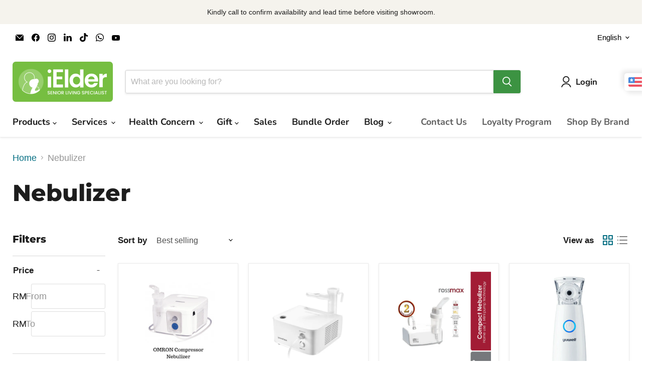

--- FILE ---
content_type: text/html; charset=utf-8
request_url: https://www.google.com/recaptcha/enterprise/anchor?ar=1&k=6LdEwsYnAAAAAL9T92sOraT4CDI-QIVuDYAGwdOy&co=aHR0cHM6Ly9pZWxkZXIuYXNpYTo0NDM.&hl=en&v=TkacYOdEJbdB_JjX802TMer9&size=invisible&anchor-ms=20000&execute-ms=15000&cb=b5ow1rrvd2co
body_size: 45143
content:
<!DOCTYPE HTML><html dir="ltr" lang="en"><head><meta http-equiv="Content-Type" content="text/html; charset=UTF-8">
<meta http-equiv="X-UA-Compatible" content="IE=edge">
<title>reCAPTCHA</title>
<style type="text/css">
/* cyrillic-ext */
@font-face {
  font-family: 'Roboto';
  font-style: normal;
  font-weight: 400;
  src: url(//fonts.gstatic.com/s/roboto/v18/KFOmCnqEu92Fr1Mu72xKKTU1Kvnz.woff2) format('woff2');
  unicode-range: U+0460-052F, U+1C80-1C8A, U+20B4, U+2DE0-2DFF, U+A640-A69F, U+FE2E-FE2F;
}
/* cyrillic */
@font-face {
  font-family: 'Roboto';
  font-style: normal;
  font-weight: 400;
  src: url(//fonts.gstatic.com/s/roboto/v18/KFOmCnqEu92Fr1Mu5mxKKTU1Kvnz.woff2) format('woff2');
  unicode-range: U+0301, U+0400-045F, U+0490-0491, U+04B0-04B1, U+2116;
}
/* greek-ext */
@font-face {
  font-family: 'Roboto';
  font-style: normal;
  font-weight: 400;
  src: url(//fonts.gstatic.com/s/roboto/v18/KFOmCnqEu92Fr1Mu7mxKKTU1Kvnz.woff2) format('woff2');
  unicode-range: U+1F00-1FFF;
}
/* greek */
@font-face {
  font-family: 'Roboto';
  font-style: normal;
  font-weight: 400;
  src: url(//fonts.gstatic.com/s/roboto/v18/KFOmCnqEu92Fr1Mu4WxKKTU1Kvnz.woff2) format('woff2');
  unicode-range: U+0370-0377, U+037A-037F, U+0384-038A, U+038C, U+038E-03A1, U+03A3-03FF;
}
/* vietnamese */
@font-face {
  font-family: 'Roboto';
  font-style: normal;
  font-weight: 400;
  src: url(//fonts.gstatic.com/s/roboto/v18/KFOmCnqEu92Fr1Mu7WxKKTU1Kvnz.woff2) format('woff2');
  unicode-range: U+0102-0103, U+0110-0111, U+0128-0129, U+0168-0169, U+01A0-01A1, U+01AF-01B0, U+0300-0301, U+0303-0304, U+0308-0309, U+0323, U+0329, U+1EA0-1EF9, U+20AB;
}
/* latin-ext */
@font-face {
  font-family: 'Roboto';
  font-style: normal;
  font-weight: 400;
  src: url(//fonts.gstatic.com/s/roboto/v18/KFOmCnqEu92Fr1Mu7GxKKTU1Kvnz.woff2) format('woff2');
  unicode-range: U+0100-02BA, U+02BD-02C5, U+02C7-02CC, U+02CE-02D7, U+02DD-02FF, U+0304, U+0308, U+0329, U+1D00-1DBF, U+1E00-1E9F, U+1EF2-1EFF, U+2020, U+20A0-20AB, U+20AD-20C0, U+2113, U+2C60-2C7F, U+A720-A7FF;
}
/* latin */
@font-face {
  font-family: 'Roboto';
  font-style: normal;
  font-weight: 400;
  src: url(//fonts.gstatic.com/s/roboto/v18/KFOmCnqEu92Fr1Mu4mxKKTU1Kg.woff2) format('woff2');
  unicode-range: U+0000-00FF, U+0131, U+0152-0153, U+02BB-02BC, U+02C6, U+02DA, U+02DC, U+0304, U+0308, U+0329, U+2000-206F, U+20AC, U+2122, U+2191, U+2193, U+2212, U+2215, U+FEFF, U+FFFD;
}
/* cyrillic-ext */
@font-face {
  font-family: 'Roboto';
  font-style: normal;
  font-weight: 500;
  src: url(//fonts.gstatic.com/s/roboto/v18/KFOlCnqEu92Fr1MmEU9fCRc4AMP6lbBP.woff2) format('woff2');
  unicode-range: U+0460-052F, U+1C80-1C8A, U+20B4, U+2DE0-2DFF, U+A640-A69F, U+FE2E-FE2F;
}
/* cyrillic */
@font-face {
  font-family: 'Roboto';
  font-style: normal;
  font-weight: 500;
  src: url(//fonts.gstatic.com/s/roboto/v18/KFOlCnqEu92Fr1MmEU9fABc4AMP6lbBP.woff2) format('woff2');
  unicode-range: U+0301, U+0400-045F, U+0490-0491, U+04B0-04B1, U+2116;
}
/* greek-ext */
@font-face {
  font-family: 'Roboto';
  font-style: normal;
  font-weight: 500;
  src: url(//fonts.gstatic.com/s/roboto/v18/KFOlCnqEu92Fr1MmEU9fCBc4AMP6lbBP.woff2) format('woff2');
  unicode-range: U+1F00-1FFF;
}
/* greek */
@font-face {
  font-family: 'Roboto';
  font-style: normal;
  font-weight: 500;
  src: url(//fonts.gstatic.com/s/roboto/v18/KFOlCnqEu92Fr1MmEU9fBxc4AMP6lbBP.woff2) format('woff2');
  unicode-range: U+0370-0377, U+037A-037F, U+0384-038A, U+038C, U+038E-03A1, U+03A3-03FF;
}
/* vietnamese */
@font-face {
  font-family: 'Roboto';
  font-style: normal;
  font-weight: 500;
  src: url(//fonts.gstatic.com/s/roboto/v18/KFOlCnqEu92Fr1MmEU9fCxc4AMP6lbBP.woff2) format('woff2');
  unicode-range: U+0102-0103, U+0110-0111, U+0128-0129, U+0168-0169, U+01A0-01A1, U+01AF-01B0, U+0300-0301, U+0303-0304, U+0308-0309, U+0323, U+0329, U+1EA0-1EF9, U+20AB;
}
/* latin-ext */
@font-face {
  font-family: 'Roboto';
  font-style: normal;
  font-weight: 500;
  src: url(//fonts.gstatic.com/s/roboto/v18/KFOlCnqEu92Fr1MmEU9fChc4AMP6lbBP.woff2) format('woff2');
  unicode-range: U+0100-02BA, U+02BD-02C5, U+02C7-02CC, U+02CE-02D7, U+02DD-02FF, U+0304, U+0308, U+0329, U+1D00-1DBF, U+1E00-1E9F, U+1EF2-1EFF, U+2020, U+20A0-20AB, U+20AD-20C0, U+2113, U+2C60-2C7F, U+A720-A7FF;
}
/* latin */
@font-face {
  font-family: 'Roboto';
  font-style: normal;
  font-weight: 500;
  src: url(//fonts.gstatic.com/s/roboto/v18/KFOlCnqEu92Fr1MmEU9fBBc4AMP6lQ.woff2) format('woff2');
  unicode-range: U+0000-00FF, U+0131, U+0152-0153, U+02BB-02BC, U+02C6, U+02DA, U+02DC, U+0304, U+0308, U+0329, U+2000-206F, U+20AC, U+2122, U+2191, U+2193, U+2212, U+2215, U+FEFF, U+FFFD;
}
/* cyrillic-ext */
@font-face {
  font-family: 'Roboto';
  font-style: normal;
  font-weight: 900;
  src: url(//fonts.gstatic.com/s/roboto/v18/KFOlCnqEu92Fr1MmYUtfCRc4AMP6lbBP.woff2) format('woff2');
  unicode-range: U+0460-052F, U+1C80-1C8A, U+20B4, U+2DE0-2DFF, U+A640-A69F, U+FE2E-FE2F;
}
/* cyrillic */
@font-face {
  font-family: 'Roboto';
  font-style: normal;
  font-weight: 900;
  src: url(//fonts.gstatic.com/s/roboto/v18/KFOlCnqEu92Fr1MmYUtfABc4AMP6lbBP.woff2) format('woff2');
  unicode-range: U+0301, U+0400-045F, U+0490-0491, U+04B0-04B1, U+2116;
}
/* greek-ext */
@font-face {
  font-family: 'Roboto';
  font-style: normal;
  font-weight: 900;
  src: url(//fonts.gstatic.com/s/roboto/v18/KFOlCnqEu92Fr1MmYUtfCBc4AMP6lbBP.woff2) format('woff2');
  unicode-range: U+1F00-1FFF;
}
/* greek */
@font-face {
  font-family: 'Roboto';
  font-style: normal;
  font-weight: 900;
  src: url(//fonts.gstatic.com/s/roboto/v18/KFOlCnqEu92Fr1MmYUtfBxc4AMP6lbBP.woff2) format('woff2');
  unicode-range: U+0370-0377, U+037A-037F, U+0384-038A, U+038C, U+038E-03A1, U+03A3-03FF;
}
/* vietnamese */
@font-face {
  font-family: 'Roboto';
  font-style: normal;
  font-weight: 900;
  src: url(//fonts.gstatic.com/s/roboto/v18/KFOlCnqEu92Fr1MmYUtfCxc4AMP6lbBP.woff2) format('woff2');
  unicode-range: U+0102-0103, U+0110-0111, U+0128-0129, U+0168-0169, U+01A0-01A1, U+01AF-01B0, U+0300-0301, U+0303-0304, U+0308-0309, U+0323, U+0329, U+1EA0-1EF9, U+20AB;
}
/* latin-ext */
@font-face {
  font-family: 'Roboto';
  font-style: normal;
  font-weight: 900;
  src: url(//fonts.gstatic.com/s/roboto/v18/KFOlCnqEu92Fr1MmYUtfChc4AMP6lbBP.woff2) format('woff2');
  unicode-range: U+0100-02BA, U+02BD-02C5, U+02C7-02CC, U+02CE-02D7, U+02DD-02FF, U+0304, U+0308, U+0329, U+1D00-1DBF, U+1E00-1E9F, U+1EF2-1EFF, U+2020, U+20A0-20AB, U+20AD-20C0, U+2113, U+2C60-2C7F, U+A720-A7FF;
}
/* latin */
@font-face {
  font-family: 'Roboto';
  font-style: normal;
  font-weight: 900;
  src: url(//fonts.gstatic.com/s/roboto/v18/KFOlCnqEu92Fr1MmYUtfBBc4AMP6lQ.woff2) format('woff2');
  unicode-range: U+0000-00FF, U+0131, U+0152-0153, U+02BB-02BC, U+02C6, U+02DA, U+02DC, U+0304, U+0308, U+0329, U+2000-206F, U+20AC, U+2122, U+2191, U+2193, U+2212, U+2215, U+FEFF, U+FFFD;
}

</style>
<link rel="stylesheet" type="text/css" href="https://www.gstatic.com/recaptcha/releases/TkacYOdEJbdB_JjX802TMer9/styles__ltr.css">
<script nonce="GnxZvP17k-tjsPEu_P0e8Q" type="text/javascript">window['__recaptcha_api'] = 'https://www.google.com/recaptcha/enterprise/';</script>
<script type="text/javascript" src="https://www.gstatic.com/recaptcha/releases/TkacYOdEJbdB_JjX802TMer9/recaptcha__en.js" nonce="GnxZvP17k-tjsPEu_P0e8Q">
      
    </script></head>
<body><div id="rc-anchor-alert" class="rc-anchor-alert"></div>
<input type="hidden" id="recaptcha-token" value="[base64]">
<script type="text/javascript" nonce="GnxZvP17k-tjsPEu_P0e8Q">
      recaptcha.anchor.Main.init("[\x22ainput\x22,[\x22bgdata\x22,\x22\x22,\[base64]/[base64]/[base64]/eihOLHUpOkYoTiwwLFt3LDIxLG1dKSxwKHUsZmFsc2UsTixmYWxzZSl9Y2F0Y2goYil7ayhOLDI5MCk/[base64]/[base64]/Sy5MKCk6Sy5UKSxoKS1LLlQsYj4+MTQpPjAsSy51JiYoSy51Xj0oSy5vKzE+PjIpKihiPDwyKSksSy5vKSsxPj4yIT0wfHxLLlYsbXx8ZClLLko9MCxLLlQ9aDtpZighZClyZXR1cm4gZmFsc2U7aWYoaC1LLkg8KEsuTj5LLkYmJihLLkY9Sy5OKSxLLk4tKE4/MjU1Ono/NToyKSkpcmV0dXJuIGZhbHNlO3JldHVybiEoSy52PSh0KEssMjY3LChOPWsoSywoSy50TD11LHo/NDcyOjI2NykpLEsuQSkpLEsuUC5wdXNoKFtKRCxOLHo/[base64]/[base64]/bmV3IFhbZl0oQlswXSk6Vz09Mj9uZXcgWFtmXShCWzBdLEJbMV0pOlc9PTM/bmV3IFhbZl0oQlswXSxCWzFdLEJbMl0pOlc9PTQ/[base64]/[base64]/[base64]/[base64]/[base64]\\u003d\\u003d\x22,\[base64]\\u003d\\u003d\x22,\x22wrrDvMOZbylBwrw/wppGSMKSQ8OfZsOifVR1XsKMGSvDm8OaZ8K0fDhlwo/DjMOLw6/Do8KsL2Ucw5YqHAXDoHzDjcOLA8KJwpTDhTvDl8Ojw7V2w48twrxGwoFIw7DCgixpw50aVT5kwpbDpsKaw6PCtcKqwp7Dg8KKw7kzWWgpX8KVw78dbld6PhBFOWfDvMKywoUlCsKrw48OecKEV0fCgwDDu8KLwpHDp1Y/w6HCowFkMMKJw5nDqk89FcOJem3DusKpw4nDt8K3EcO9ZcOPwr3CrQTDpC1YBj3DjcKEF8KgwrzCnFLDh8K1w7ZYw6bCuVzCvEHCgMOhb8OVw64mZMOCw5vDtsOJw4JmwoLDuWbCixBxRAQJC3c/Y8OVeELCnT7DpsO9wpzDn8Ojw54tw7DCvipQwr5SwoHDgsKAZBkpBMKtRcO0XMOdwpzDl8Oew6vCrUfDlgNCIMOsAMK0f8KAHcOTw5HDhX0qwozCk25BwqUow6Mhw7XDgcKywoXDgU/CokTDmMObOTzDmj/CkMOAF2B2w6Few4HDs8Ovw5RGEhnCucOYFndTDU8wBcOvwrtZwqR8IAtKw7dSwr/CvsOVw5XDu8Ocwq9oTcKFw5RRw4/DtsOAw65EV8OrSAjDhsOWwod5EMKBw6TCtMOgbcKXw55cw6hdw41VwoTDj8KMw7Q6w4TCrW/DjkgUw77Duk3CiwZ/[base64]/[base64]/Ch8OWwqsEw6JBwrUCwpjCpMKtworCqyJVw7x3fn3DjMKrwp5lYm4ZdFRdVG/Dn8KKTSAjFRpAQcOPLsOcB8K1aR/CiMOjKwDDscKPO8KTw4/DugZ5KQcCwqgFR8OnwrzCsBl6AsKBXDDDjMOywrNFw70fEMOHARnDqQbChh0Gw70rw67DpcKMw4XCoGwBLn1wQMOCJsOLO8Olw4HDizlAwq7ChsOveRAXZcOwf8OGwobDscOfCAfDpcKow5ogw5AdRTjDpMK9WR/Crkh0w57CisKfWcK5wp7Ckm5Hw7fDp8KjKcO4BMOHwpgEBEPCgzgdUWp+woPCvQ4VCMKPw4zCghPDpsO1wocYNQXCmk/Ci8OJwqIpFHh8wo4Wa0/CjirCmsO/eTQYwqXDji99SVksLmkUfjjCsBJiw5kew5pgFsKyw4poQsOudMKYwqA1w7oSeyZIw4TCqENIw7NbO8OGw7Nlwo/DtlHCvT0Xf8OGw49nwrJjdcKVwoTDvQnDowTDl8K4w7DDg2dOHABFwp/Dny8Dw4PCty/[base64]/[base64]/[base64]/DrsKZU8OPw4nClEshfMO6wq3CvcO6Hn/Dk1cnM8OYCXVrw4LDqsOgXHrDhmgjFcOfwo1rflwzZwrDvcKaw7VRXMOYcmXCiQrCpsKjw59twqQWwrbDmVXDk3Y/wprCnsKTwqRXUMK1U8OqBDPCqcKbJ3EUwrtOH1U6ShTChMK6w7UgV1F8P8KrwrDCqH3CjsKFw79VwoxBwqbDpMKtDlsfV8OjKDjCix3DvMKJw4R2OkPCssK1DU3Dv8Kyw749w4BfwqUHIF3DsMOhNMKyHcKaXndFwpbDg05kAUXDhFp7KMKhFR90wo/Ct8K2HnDDvsKNOsKEwpjCqcOGMMKgwqowwpbDl8OnLcOVwovClMK5asKEC2LCuhTCnyweW8Ojw57DrcK+w4N3w5gCDcKYw417FBDDhSZiD8OUKcKzfD8xw5xNdMOvYMK9wq7Dl8K6wqF3Th/DqcOpw6bCoCHDuxfDp8OXS8OkwoDCkzrDgEnCvjfCq0obw6hKEcKkw6/DssO7w4Ynw5/[base64]/DqMK5wpzDl0DDhcOvw5jDlQUAw5x0w6R5w4okTnYTR8KXw6wrwpjCl8OhwrfDoMKhYCvCqMKuaxAqccOmccOWfsKiw5pQT8K5w4gOHwPCpMKWwo7CsjJ3wqTDlnPDjBrCoWsnLjJFwpTCmm/ChcKKU8Otwq4pLcKKbsOVwoHCsxY/djVsD8Kfw7BYwpxZwq4Iw5nCgRvDpsOcwrUkwo3ClWwew4cRY8OGIV/CucKyw4XDpFPDpcK6wqrCny11wqZJwr4Rw75bwqoYMsOwAkTDmGTCi8OPPF3CiMKvw6PCgsO8GwNww4HDmD5uFyvDi0fDuU85wqlLwobCk8OeLzVcwrAFfcKGNj7DgVUQW8KVwqzDlynCj8Kwwp8aBBDCqH8qPmXCrQE2w5zClzJyw4/CscKvB0LDgcOsw6fDlWJjTUE2w5hbF23CmXIWwprDlcOtwpDDqknCscOtYDPCpW7ChgprTz9jw5cEe8K+ccKyw6/DiATDmG3DlHxKeXwEwpkOGsKmwotCw5sFY39tNMKJe3bDucOhf0JCwqXCmmvComvDrTPCq25/XEQhw4ZVw6vDqE/CoXHDlsOJwqEcwr3ClFg2MChGwp/Cj1YkLgBGMDnCssOHw7M3wpwKw4YMEMKsI8K3w64uwokRYVHDqcOrw5p5wqPCqXcZw4A7YsK4wp3DuMKpP8OmLXnDvcOUw5jDn348Y2BtwrgbO8KqPMKhXQHCs8ONwrfDmMOlWcKjL1F6FEhewofCvh0cwoXDgWfCmE4/[base64]/DjcKvwrzCtH7DosOdQlzDocO6wrfDrG/CjRwhw4YYwozDgcKZXGZpNGHCjMO2wqrCg8KuccOCVcK9DMKJfsKjPMObVkLClgtCI8KFwofDgcKWwoLChWITGcKUwpnDncOVVE04wqrDo8K8InTCrnIbcDXCmSgITMOFcRHDpBcwfCPChcKHdAjCr1k5wod7FsONJ8KHw4/DkcOnwoR5wpnCkj3Cs8KfwpTCs2QFw7/[base64]/Cnm/CtsODw5vCtsK5NmPDiE/CnUzDmMKAGcOROGpueB89w5LCp01jw5HDrcO6T8OEw6jDl0NOw4hWS8K5woQdAgsTGRbCgyHCnVhuQ8ODw5F7Q8OswpsSXyrCsWMNw7bDiMKjCsKqV8KfBMOXwrjCusO+wrlkwqdeesOqd07DnkZqw7PDkwjDjwwEw6whHsO/[base64]/[base64]/[base64]/TsOuGhzCgMKUwp7DnMOQw6ZAQxNaFTlawpnCl2Nkw6xAPSLDjx/Di8OWKsO0w7/CrBwfY0HDnG7DikLCssOoF8KxwqXDgz3CtgzDscOud3gcR8OVKsKXV34lKT1Iwo7CimhSw4jCksKVwqgaw5bCo8KNwqUPHAgFB8OFwq7Dt0h2RcOPSTd/OwYkwo0pGMKJw7HDkTRpCklDJcOhwoUkw4IewqnCjsOKwqMZZMOLf8KDGCHDtMO6w7l9Z8KmcS1PX8OwFgXDgiI0w4cKPsOwG8KhwotUYWoiWsKWAAjDuzdBcB/CvXDCtQlNScOSw7jCscKyQCxywoIcwrtPwrJKQQpJwoAwwpLCmxPDgMKvYHs1H8OVOBMAwrUKdVE+BA0/dD0uScKbScOxN8OkIjvDpRHDpmYYwpkKW24Zwq3DlMOWw6PDncKZJ3DCqwoawqhPw7hPF8KqW0fCtnYUdsO6KMKiw7XCuMKsTWsLEsOHLE9Yw7jCr0UfFn1aPGgVa3MBKsK5SsKiw7ERHcOWUcOyQcKbXcO+CcOAZ8KDJMOFwrMRwpMHWcO/wp5CSD4zG1phC8KbY24TDlBawr/DlsOgwpFpw49hw5cvwoh8ayhxbifDvMKZw6kdUWfDksOdVMKhw73DlsOAQ8K8HRDDk0TCrQQowq7DhsOWdynCkcOFZMKcwpsNw6/DtzkgwpZXDkkJwqTCoEDCr8OCVcOyw47Dh8KLwrfChBvDm8K8W8O1wqYVwovDkcKBw7jCqcK3ccKMcX1vYcKRMGzDhi3DvcK5HcOUwr3DmcO6DVwXwoXCisKWwpkMw5zDuinDicObwpDCrcOsw5rDtMOow6oCRhZPL1zDgTAwwrkew49EV1cabg/[base64]/RMOPbMKbNGkNFcKjwqkdw5vCqMK0w48QKDLCksO0w7jDt2xUN04rwpjCnTl0w6/CqzHDksOzwq1HYTPCu8K6BBvDn8OXZ2PCpiXCtX1lVMKrw6/CocO2woAXfsO5XcK/[base64]/DrWTDm8KIF8Oyw70Aw406G8K3wrHDtMKQVH3CnGdsBnjDpzBnwpUlw67DkmIhK3TDmEMCJMKjCUpXw7VpTwhIwrfDqcK8JFY/wrhQwo9dw683OMOnTMOSw5TCmcKkwqvCrMOzw4xCwoDCvFxJwqfDtDvCnMKHPB7DlGbDrsOpHcOsJ3AWw4cTwo53H2rCkSYiwp4Yw79/WX5MRsK+CMOuWcK1KcORw5o0w4jCncOsIHzCrQcfwpAhLsO8w6zDnk84XkXDhkTDjmxIw5zCszoUZcO8PAvCom7CpRlVbR3DocOXw5B7ScKxOsK8wo0kw6IvwqYuA1x+wrrCkcKewqjCj2BKwr/[base64]/DmlPDhcK7wqYjw65Dwr5jw5dMQjx7UMKvFMKOw4YeEnzCtDTDs8OAEGUPFMOtR1hpwpgfw7fCi8K5w63Ci8KyV8KXZMOQeUjDq8KQKMKgw57Ci8O8L8OVwrfDhEPDvXHCvl3DrgVqeMKUQsKmci3DvcOYKFQawp/[base64]/ASAFclY5f8KwbVrDt8Ozc8K/wp/DksO4IXYhSCDCuMOIZsKBw6bDqEfDumLDtcOOw5bCqyJVCsKgwrjCjD7CrGnCvsKAwr3DhcOed3h0PlLCrFoKU2F5LMOpwp7DqnRXR09gRQPDp8KLCsOHVMOHFsKEZcOrwqpYAlbDkMK7PgfCosKZw51RF8Kaw4Mrw6zDk0YZw6/[base64]/Ci1lrT8OBYcKtwofCr8OgYCsCFsOPwr3CmBnCkcOJw4/DkMOcJMKpCT9HXAggwp3CvSpEwpzDlcKywpU5wpIxw73DsSXDmsO2cMKTwoVOcgcqAMOZwr0pw6nDt8ONwqJtHMKHHcOUbFfDhsKNw5/Dpw/[base64]/CtwYkw4N/w7bCocKHw5vCrcKgRCPCrmHCvsKPw6vClMOWbsOGw4YZwqvCuMO/[base64]/CscOKw5HDuSAZN8Oow7BVaRMKwrnCnMKSwrDDmcKEw6jCqcO4w4PDmcKxTDx3worDjC1aLBfCvMOrAcO7w7vCjcO8w6V7w5nCosKrwqTCsMKSDkTCsidowo7ClHvCrB7DqcO8w6QnFcKBTsK/LVbCnDlLw47CkMO6wrl9w7/DscKLwp7DvlYpKMOMw6PCisK3w5F5ZsOmQXXCh8OdLgbDncKbLMKLWVUjeCYPwo0cAmgHVMK4YsOqw5rCg8KLw5ZWcsKwTcK0TA0ILMKOw7zCqgbCjl/DrXHCsiU3AMKze8ORwoBCw5M/wqhaPjvCn8KqXCHDuMKAaMKLw7hJw6JDB8Kzw5zCtcOWw5bDlQ3Dl8KDw4/CvcKVLGHCuCgwdcOXw4jDlcKwwpltNAY8Eg/CtjtowpbCjFsCw5TCusO2w7fDosOIwrXDkGjDscOhw43DukTCnWXCpMKcJjdRwpBDTlvCpsOlw6vCv1jDhELDn8OjPgVcwq0Qw4QWQiJTK3Q4Vg5TFsKME8OWIsKawqDCqATCpMOQw79+bDB9PwHCjHAjw6XCkMOqw6XCmy13worDqgxTw5XCoCouw78gQMKBwql/[base64]/w6lkH2rDl1bCr8K6FcKhwoXDvsOWwpnDgMO2LR/CrcKHXjrCnsKwwqpCworDoMKiwp98b8KwwqhmwowAw5/DuUQhw5BIQcOKwogSDMO8w7DCtcODw6k2wrzDtcKXXsKCw513wqPCoCU+IsODw70Ww4jCgEDCpzfDhgwUwrtxbijCl3XCtR0QwrLDm8OQaANZw7tFLhvCqMOvw5jCqQDDpznCvQ7CscOvwqkRw74SwqDCmHjCusOTe8Kdw4BNRlhmw5o/woh4alJzQ8KMw5ddwrjCu3U5woXDu1nCmlLCuzFlwpTClMKSw5zCgDYRwqJIw4lpJ8OjwqLCgsOcwp7CucKpc14kwq7CvcKzQzDDjcOhw5Q7w6DDvsKDw6pIb1LDicK8O0vChMORwrFkWz19w5lsFcOXw5/Cs8OSLVYcw4QLYsOpwpMuWy4QwqVvYVLCscK/eQfChXYmYsO9wozChMOFw5PDnsOVw6tfw5fDr8KSw49Hwo7DmcKwwobCmcKyBTMxwp/Dk8Oaw4/CmAopFj99w5/Dr8OcNVvDikXCo8OGU0PDusOtYcKpwqTCvcO/w43CmMKNw4cmwpA4woMHwp/DnUPCn0bDlFjDi8KEw4PDiyZZwoJjbcOgFMKKIcOnwr7CqMKndMOjwpJ1MENpJMK8N8Oxw7IYwrBSfcK/wpsgczN5wo51Q8Kiwooww4TCtFJhZT3DmsOuwq3CpMOvCyrCn8OUwr4dwoQIw5V2AsO+Y0ldesOAccK3M8ObNyfCo2onw6jCgVQUw5Zqwrcdw6XCn0o6b8KnwprDinY9w5/Cmx3CtMOgTi3DpMOiMhpDVnE0L8KHwpHDkHvCgMOIw53Do37DncKyUSzDl1Nfwpthw6xNwr7CksKqwqohNsKsGjzCsjHDvRbCulrDrUc1w43DtcOZPSAyw5ECJsOVwrMxcMORVjt/YMKocMOTHcO9w4PCijnCiww2V8O0P0vDusKmwofCsGdQw6llT8OWYMOkw4XDvUYuw4TDo3dQw4LCg8KUwpXDjsOxwpvCuFTDswhXwovCkw7Cu8K/N0U5w7XDhMKVZFrCr8Kaw5YELmzDmFbChsOiwqLCqRkOwofClCbDvcO3w4sKwoERw67DkRYgB8Kkw67CjWUdFsOLY8KqeiDDhMKwYArCo8KlwrMrwqsGEA/[base64]/Dl8O/fU/CosOywo0bIQghwqXDg0A0Y8OteMO6wqnCvDvCi8KeesOpw5XDvBNgGlbCg1jDv8OawpMBwq3CjsKzw6HDqDLDgMKqw6LCmyxtwr3DowPDocKjIy9OHzrClcODfgLDscKWw6UXw4nCixgNw5R1w6vCmCTClMODw4/DvcOmJcONIsONJMODD8Kfw51yacOywoDDsXd+FcOgCsKCaMOhHMOhOlzCg8KWwr0uXiPCgwrCisOIwonCt2YMw6d7woLDmwTCq2tEwpzDj8Kmw6/[base64]/DqsKtRGgGw5HDvcK9wqRBeMOiwrxmFTPCunhxw5zCksOxwqPDkltdPiHCpCJTwo8hDcO0woHCoSPDsMOow48Kw6chw7Fiwo8lwrHDsMOuw5vCq8OCKMKow4ZOw5TCmAUAa8OlXsKMw7LDscKOwobDnMKAQ8KXw63CuHNHwr5twrtdZR/[base64]/CsMO/wrQ4w4PDsFnDgSXDu0gvw7TDgcKtw4jDhMKww4XCiw4Cw4UfZ8KGKkTCoxbDtE4jwqIEJV0+JMKuwotjG084Q2/Crh/[base64]/CpMKkOMKTw70UXyo2R8KbNcO7w5nCpsKnwrtMK8Kze8OUwrsXw5rDvMOBLm7DpU5lwoRHUlFAw6DDinzDscOBewBewqUOCHTDpMO3w6bCp8Kqwq/ChcKNwonDsQ8wwqbDkFHCmsK3w5JFGw/DgsOhwqzCq8K4w6BCwojDsgoeanzDmjvCj008RkjDoGAvwqDCvBAkNsOiJ1ZJY8KdwqHDucOOw7DDpGwsXcKeG8KwIcO4w7I0f8OFCMOkwrzDlUTDtMKOwqxDworCsAkcFGLCisOQwpxyA2c8woRew7M/bMOJw5vCnzsvw70HAxfDksKlwrZhw6HDmMKFYcOxXQ5mMDhYcsOcwoPDjcKUcB8mw4c4w4/DssOOw7E2w7rDlDo5w4PCkQXCnEfClcKKwrwswpHDhsOZw6EWw7nCi8Oiw5vDmMOsS8KvKX7DkVEqwoHCucOAwo5kwqXDscOmw7IXQj/[base64]/Cu8KJw6PCkxfCkUfCgMOWS8OFw6VlFjdcwo5ICxQ8w43Cg8Kww5fDjsKgwrDDmsKdwr1/fsOmw6PCr8Obw6t7awbDh2QQJ0F/w692w5sDwoXCo1bDp0dGDQLDo8KZTnHCpjXDs8KsMkrCiMK6w43CjMK7cE9wf2V2GsOIw64MF0DCgFp/wpPDnUhWw5FzwoHDrcO6KcOyw4/Do8KJI3nCnsO8PsK2wqQgwobDlsKSUUXDlX4Aw6jDu09HbcKDSwNDw6LClMKyw7DDuMKmCGzCm2AjK8O0UsK/[base64]/CpMKiaA4XeVLCgFvCssKswplreB91w73CnmQacl/[base64]/wp0OLcKiOsKBwqHDs8OIKMOoQwNHwrQ7fcOUesKQwo/DgyViwp1dRTlewr3DnMKYLsOywocGw4LCtcOowoDCnARbMMKoWsKlIAXDgwHCsMOUwoPCusKQwpjDrcOMHlhDwrJEaitPYsOnZgjCiMOhc8KAUcKdw6LCiFDDhxocwrJiw5hswoDDsGluO8O8wojDlXdow75hHsKUwqrChsODw6tdVMK/Z1xAwovCusKfUcKGL8KCM8Kow54+w6DCjiUDw7BsUz8Sw7/[base64]/woNMMMOfd8O8w7E6w6tWw5dywqJXY2LDsSzCow/[base64]/DvMO0w6BML8OqJ8K9YMOORVnDkcKHVwNWLyw5wp86wrzDtcO2w5k5w6LDiUUhwrDCicKDwo7CksOmw6bCgcOwP8KAN8KbSXwla8OeL8KRVMKjw6QNw7R2TxkHWsK2w7IbXcOGw6HDm8OSw5cPEg7CucORKMOVw7/DkkXDkGkTwpkkw6dmwpICdMOHU8Olw5wCbFnDt3nChXzCscO0dRo9eW4CwqjDtnlgcsKwwrhwwpAhwr3DqFDDhcOCJcKlbcKrLcKDwrgBw51abGEHb1wgwpdLw44TwqFkYh/DscO1ecONw7gBwrvDjMKewrDChHJnwrHCo8KNDcKCwrTCjsKeJnTCk2LDlsKhwprDsMKPQcOeETnDq8K8woHDkifCiMOwMRjCocKUdhsFw64qw4zClEXDn1PDvcKcw7kfAVLDklDCrcKff8OCe8OxS8OBTH/Dgi1Wwr4CQ8KZFkFZIwAawpHDh8KDTVjDncOCwr7DlMORW0FkBTXDrMKwTMO0cxopJWtBwp/Cozp6w63Dp8OfHCU3w4jCvsKiwqNvwo4Bw6LCrn9Ew4wpFzJ0w4zDusKiworCsjrDgBBZLMK4LcOlwpPCs8ODw680Jnt/bwITS8KedcKnGcOpJ3rCosKJYcKcCMKQwoPDuxzChC48YV4Aw5zCrsOPTjfCpcKaAnjCpMKjbQ/DtTLDv0DDpAbCp8Kkw4ETw4nCkl9CKmDDkMOJTcKiwrJITUHClMKyCzoYwqIFJjk4EmwYw6zCkcOGwqB8wp3CmsOrJcOgDsKIJA/[base64]/woZkDcKcWysFw5Mmw4DCimDDq8KWw50vw6LDscKZMcKgI8KocxJIwpYIJSDDmMOGBGZtwqXDpcKPTcKuETDDtinCgRMUEsKxYMO4UcO7P8OVXMOEIMKqw77CijLDjl7DhMKuM0rDp3fDqsKzY8KDwr/Di8OEw41qw7TCv01XEVbCmsKXw5nDuRnDrcKzw5U1d8O9KMODQsKZw6dLw63Di03DmFXCoWnDvQLCng7Do8O5wqtQw4zCk8OdwolswrRKwpZvwpcIw5/DoMKwdzLDijPCmDzCq8OdYcOHacKEE8OKS8O3GsKYGhd6ZCHCssKgN8O0wrMWdD4vAcKrwohtJ8OnFcOwEcKlwrnDocOYwrYOT8OkH33CrRbCvGXDsmPCvmcdwpcGT25dD8KCw7/DgUHDtBRQw5fCrE/DmMOsVcKXw7Aqwo3Dq8OCwq1XwoTDicKZw5ZvwotbwoTDlsKDw5nCpxrDiR/[base64]/S8Ofw70WLsODX8Kaw5DDszJgYcOmEErCtAfCthRrGsKxw43Dtj5xfsK0wo8TIMKDYD7ChsKsBMOyQMOEHQzCoMOZNcK/PjleO0/[base64]/CjsOXO8Kbw7tcXsKawpjCpMOMwpbDjMOLw41iF8KgeMOqw5rDq8KQwopKwo7Cj8KoQhw/[base64]/Dg3wCwqABfcOgw7h2ZMKjwqrDt1hCw5oVwpJ9w5krw4vCql3Cq8KeKy3CnmzDs8O0F0LCnsKQZTjCpMOpSn8kwozCrVjDt8KNXsKYckrCmcK4w6HDq8KTwr/DtEdFdVN0eMKBD3xWwqI9XMOBwppgNG5qw4vCvxQuJyIrwqzDg8OxKMOnw6VSw615w5ElwqTDl3F4eQJUJ2lJAG3CvsObZi8QBXXDvmLDuADDjsOINUETGGA6OMK8wqPCmgUOBk5vw5fCmMO/YcKqw7IRMcK5G0VOG2/CjsO9KHLCkWR/TcK2w6rDg8KnEMKHJMO7LwXCscOhwpnDnDfDjWR/b8KVwqTDs8OIwqBIw5ocw7nCvUvDihBXGMOqwqnDgsKGCDZdasK8w4RNwrLDpnfDu8K/QmkXw5MawplFT8KmZgcQbcOOCMOmw7DChzg3wqsewpDCnEE3wpgJw5vDjcKLJsKBw5PDogdYw4tyajgKwrfCusKyw4vChcOAf07DqTjDjsKnYV1rDFTDocKkDsOgDh1aMiceN33CpcOKHFkfUHV2wqLDoD3DrMKWw5xMw6PCvWYMwrAQwqtXWHLCscK/[base64]/DtsOzFsKZU8OncA/Dt8Onwp1Iw6ZSwpQZazvCkQ/DtAxGN8OhLVbDhcOXMsKVXCvCusKHA8K6a1rDj8K/SAjDtkzDq8OYTcOvCRPDtMOFfWk4LVFdZMKVHSE0wr1xfsKnw6Bmw7fCnWFPw67CocKmw6XDh8KKOMKBcDQcPzkrbH7Dh8OvIVxzAsKjVADCoMKIw4zDr2QLw5LCpsO1QQwfwrwFFsK3e8KVRhLCmcKaw70CFEbDgcOSMsKww7MMwp/DgTfCtBzDlwhKw7ECwqrDh8Ozwpw3C3bDksObwrnDkzpOw4nCvMK5AsKfwoHDhBXDqcOmwozCj8KwwqHDjsO7wrbDr1LClsOXw4N1ehJRwqfCn8Oow63DlAcSJTXCuVJaQMKjAMOhw5DDisKPw7JIw6FqIMOHaQfCkT/DtnTCi8KJHMOGw7F8LMOFTsOlwpjCk8OkBMOAa8KIw63CvGIMU8KvTz3DqxjDn1TDikQlw5MMMHHDv8KZwpfDoMK9PsOSWMK/ZsKrXcK7Hl98w4gCfEcpwp/Dv8OMLTjDpsKSCcO2w5Ujwrs3BcOUwrbDp8KZPsOJGgPDv8KbGVJGR1bCuEUSw686wpjDqMKFeMOda8K7wrNgwr0SWg1lNDPDjMK6wrDDrcKlcmBEO8OVBHpSw6toES9+BcOsScOIIRfCtz/ClQxpwrDCu3LDrgLCtT4nw6x7VB5DJcK+VMKsFTN0LD5ROsOKwq3DsR/ClMORw6jDuyrCscKowrUCBTzCjMKmCsK3XEx2w7NswrbCi8KCwqvCosKpw7VAd8OEw7FPe8OlB3BORFfCp1fCpDrDq8KFwofDr8KRwqfClCdidsOrSyPDv8K1wrFVHWbDm3XDu0LDpMK2wqrDtsO/w5JgM1XCkDrCv15FM8KgwofDigDCqCLCn2R2EMOIwogsJQQ2LsK4wrU5w4rCl8OMw7VewrnDkicWwrzCiE7CusKzwpBxbV3CgRzDnnTCkTrDo8OkwrxvwqfCk2R6U8K8aVvCkyZVAlnCqjXDlcOCw5/[base64]/bcOQR0vCvCfDkMK7wrMow4Yjw5jDvl/DjcKCwoNgwrZ2wqZiwqcUeH7CmsO/woIvNsKaQsOhwqUHUBtwOxsAXMK0w705w5zDllUewqDDsG0xR8KWBcKFYcKHRsKTw6IMNMO+w5gxwpLDuwJnwrE4V8KUw5UrZRtrwr0TAkXDpkgJwrNRK8KNw7TCiMOcNzVew5V/[base64]/[base64]/XMKOb0zCo8KcaAsBQwdzAcONYcKzBMKvwo1vcW3CoCzCmVzDmsK+w6NRaS3DmMKhwpDCrcOSw47Cm8Opw5tsdsKRFR4NworChcOBGjjCqFoyW8KjJGjDoMOLwoh5SMO/wqJ/woLDkcOTCBodw7zCvMKtMkFqw5zDjhnDlBDDjsOdDMOMJigUw5TDkyHDtWXDtzNlwrFAN8OEw6rDlS5cwrZ4w5I3GMKvwpopLBXDriXDsMKrwpFZcsKcw4lAw4s4wqdnw5dbwr44w4rDicK5FB3Ct1hkwrIYwqDDuHnDsQl/wrlmwodkwrUAwpjDujoNRcOrecOpw6bDusOzwrBmw7rDnsOzwrLCpiVzwrU2w4TDrg/Con3DrnLCrzrCq8ONw7TCm8O1ZHlhwpMlwr3Dj2bDiMKhwqLDtD1BL3XDv8O9SlUyHcKOT1wPworDiyTCk8KKNl/DvMOkCcOYwo/DicOtw7DCjsKbwp/DmhdJwrkmfMKww6oiw6pgwo7CmVrDl8OCanvCs8O5dGvCnsKUcn9mOMOXVMKlw5XCrsOqw7nDuUEQCEDDi8O/wrZ0wqnDsHzClcKIw7XDkcKiwqUUw4LDgMKTGjrDvSMDPRnCu3FAw7IbZWPDlwzDvsK2aRTCp8Oawo4ocitzWsKLM8KTw5bCisK0wofCoRYbQHHDk8OnJcKiw5VCIVbDnsKqwpPDuTcJdi7DusOvfMKLwrPCuQ9Aw6hZwqLCg8O/f8Ohw4zChkLCuWUFwrTDqANUw5PDtcKvwrzCkcKaGMOGwrrCqnPCrVbCq3x8w5/[base64]/DlsKgwpQAQmnCmsKowpMFwqQSKMO5YcKHw5TDhC0YdMOmJcKRw6rDisO9Gjh0w6/DmF/[base64]/CuS7DpMKPGgDDthljwpbDkMKQw65kw6ZFeMK1OBBrGklTO8KnNcKMwr1PfzHCm8KJW1/Cp8O1wqPDlcKhw70pE8O6EMOyU8KsN0lnw4INCnzCqsKew4lQwoYbJ1N5wq/[base64]/Ci1jCrsK9McOJw4/CsQHClC0XXsOdKcKSw4TDqDDDnMK6wpjCocKFwqUxBTjCq8OJH24iVMKbwrJXw5oSwqrCkXptwpYBwrfCgCQ2DX8/[base64]/E2LCgBHDo8O3dSnDlMKMKVsnD8OXdsOaPcOBwotbw6nDnRwqBMKXOcKvJMKCI8K6BhrChRbCq23CgMOTfcOuEcOqw4pHcMORRcO/w618wpoCJAlJSsOJZADDlcK+wrzDv8OOw6HCo8OIPsKCdcO/TcOPPMOswpV9woTCiAbDqmYzQ3/CqMKScWHCuzQuQz/[base64]/wr5NDD7DnznCpcK/[base64]/[base64]/w5zDpcOKbsKKDsKVEMKqwpM+HGAsTRhnS2/DlDTDq2vCisKUwrfCuknDncOZQsKLW8KpPTIZwpowGU0rwrgNw7fCq8OWwplVa2LDu8OrwrvCvEfCrcONwoVUXsOSwq5CIMOMShHCoRVvwo19SmnCpSbCqSXDrcORdcKVUVPDh8OgwqnDoE9bw4XDjcOTwpjCvsO/fMKsJkxQG8K9w4N9CS7CsHrCkVLDqsO8CV0awohJZgdkXcKkwrjCr8OWbArCvyg0SgwCPm3DtVYKPzDDuUjCqTF5Bh/Dq8OQwr/CsMKoworCkS80w7LCucOewrdpGcKwc8KGw4hfw6B4w47DjMKUwoQFCmd8CcKmCiEWw5NBwrhnbA0DZRzCmmPCosKvwp44InUzwoLCscKWw6Yyw6rCqcOzwo0Zd8OtRHnDqzMPSXTDjXHDu8K/wqwOwrsMPBNxwoXCsjh/[base64]/DmC3Do8OrfcKhw5tRwpgTwoPDhsOhw5XDu33CuMKgD8OrwpfDpsKDN8KZw6Erw6Iew6dsEcKJw5FBwpoDQVrCh1HDvcO4c8Odw4vDoFHCuhNRdWzDhMOqw6rDqsOLw7TCncOWwr3DhxPCvWYwwqNfw43DgMKSwrjDtMOVwo3CkTDDvcODdkNncyN7w6nDpS/DjcK8dMOwG8Orw4DCsMOUNcKmw5vCtVvDgsOmQ8OBETPDkmowwqRdwptSDcOAw6TCuw4LwoRMUxZNwoPDkE7Ci8KQRsODw5rDqyoGew/DoQByQkjDilVdw6AAPcOCwoltQ8ODwqdKwrNjAMKiW8O2wqbDvMKJwoULL3bDjwPCmmsta0c7w5gjwoHCrsKbw6MFWsOXw4PCnijCrRHDtGLCs8K2wqVgw7rDiMOjSMODdcK1wpo5w6QTLRvDssOXwrnCisKBUW7CusKDwq/Doh8tw4Mjwqk8w5VZEmhlw4XDmMKndCJ7wp9GdTNuK8KMbcO+wowXezPDuMOiY1rDomc/[base64]/CpRvCisO9wpnCocOPWURJUMKAwo0CwoXCncO9woPCpGvDiMOvwoFsKMOSwrUiPsKKwp1yHMKgD8KCwpxVcsKxJcOpwojDmz8dw49Bwpk/[base64]/[base64]/w5DDnkppwqgBEcO/DsOCwrjCmTJ/ZsO7IMOxwpBMw5R1w4EBw77DvlMZwqZKMCJmOsOreMOEwoDDqWI1acOOInJqD0xoPAUTw7HCvcKNw5dVw4xLUAMoR8Ktw6tWw4IMwp7ClxhAwqPCoVMIwqvDhDYoWBw4aRxrYiNrw7wzS8KSTsKvD07Dn1/CnMK6w4AYVyvChER9wpLCncKMwp3DlcKHw5/[base64]/wrREZcOFw4AcaCN9PsO3SsOYw7XDlyzCssORw7/CkyLDpCvDisKLBsOswqhcQcKmfcKFZ1TDpcO4wpvDg00Kwr/Dk8OcV2HDv8OjwrHCtzHDscKSNEMWw4VmDMO3wodnw4zDhhrCmSswXsK8wo8FJsK8eVPCry0Tw6bCpsOgJcKswq3CgEzDmMOxAyzCuifDrsOhE8OrdMOcwoLDv8KKMMOswprCp8Kuw4zCgR7DtsOPA1RyR0jCu2pywqFiwps1w6/CvmdydMK/W8OXDMOzw48Ib8OuwqTCisKCDyHDg8KUw4QYJcKaW1Rpw5BoHcO2FQ4BdgI3w70DeyZYZcOLTcOmTcOnw5DDpcOrw5Y7wp0VWMKywqZ0eQsXwr/CiSoDG8OkJx9XwpbCpMKTw75Bw77CuMKARMKrw7TDghrCpsO3CsOywqrDuRnCplLCmcOBwqNAwqvDlmLDtMOaXMKxQW7DrMOiXsKyLcK/woIIwqtCw5s+TFzDsWTCniDDicO8M0ExFhbCtmsxwqQhZDfCl8K6eBsHN8Kxw7ZQw7TCm2HDgMKGw64pw6zDjsO3wqRDD8OFw5FWw6TDoMOTREDCjnDDssODwrJAdhfCncO/GTLDh8OaYMOdPz5IVcK+w5LDv8KwN0rDs8OYwpUifkTDq8OJFSrCvMKaRgfDvsK5wrNJwpvDlm7DlSpDw5sOEsKjwpxdwq9XPMO0IBQlWi0ZdcOZUD8Ed8Opw7MWUj3DgXzCuggHaDMEw5jCjcKnTMKHw5pgAcKEwpUpcRDCqEvCuzdfwrVow6fDqR/CgsK8w57DmQPChm/CsSkALcOsdcKdwqwqV0TDpcKMMMOGwrvCshQyw63DmsK0ZTNCw4cSW8KowoJbw5DDpXnDv0nDni/[base64]/w7hzF3l6w4vDuVAAw7XDtcKVM8O0RWPDs3sDQCTDpjVYccOFI8K0MMOKw5PDqcK6AwEgfsKBJi/CjMK9wp1jJHYdSMKuPwxvw7LCssK9W8O7DcK5wqDDrcO5LsOJZsKew7XDncKjwpZnw63ChlcuaRhSb8KUe8KLaFrDqMK+w49VXD8Sw5rDlsOiQ8KqJlrCk8O8cV8qwocPdcKfI8KMwrIMw5lhFcOow6F3wqAVwr/CmsOIHy5DKMOyfxHCiibCh8Oxwqhuwr4xwr1tw5TCtsO1w5DCi3TDgyPDsMOoQMKbFgtabWTCgD/[base64]/[base64]/DssKYw6BQL8KAw6nCrHJCw4LDohzCjcO0B8KKw6dvJUwvdRxCwo9EZQ/DkcKtNMOrdsOde8KZwrTClcOCTA5LMR7Cv8OKanHCgVrDtw4Dw7B4BsOKwqhWw4XCrE1kw7HDvMKIwq9bO8KcwqLCnl/[base64]/DncKDQnrCpmRbeCxNfcK+w6LDkHvCq8OPw4cKRkprwqF2A8KfTcOHwohgZWEXdcOcwo8mGXMmOw3CoQbDt8ORZMO4w5sGwqNDS8O0w48/AsOjwr0sLBjDhsK5ecOuw43DicOBwqLDkSrDtMOUw4lmD8OEc8OwNg\\u003d\\u003d\x22],null,[\x22conf\x22,null,\x226LdEwsYnAAAAAL9T92sOraT4CDI-QIVuDYAGwdOy\x22,0,null,null,null,1,[21,125,63,73,95,87,41,43,42,83,102,105,109,121],[7668936,901],0,null,null,null,null,0,null,0,null,700,1,null,0,\[base64]/tzcYADoGZWF6dTZkEg4Iiv2INxgAOgVNZklJNBoZCAMSFR0U8JfjNw7/vqUGGcSdCRmc4owCGQ\\u003d\\u003d\x22,0,0,null,null,1,null,0,0],\x22https://ielder.asia:443\x22,null,[3,1,1],null,null,null,1,3600,[\x22https://www.google.com/intl/en/policies/privacy/\x22,\x22https://www.google.com/intl/en/policies/terms/\x22],\x22HuS5bewICrGopBbyFVJXA2DVVT5U4vrhprj4Mfll2xA\\u003d\x22,1,0,null,1,1763156052352,0,0,[174,45,249,244,126],null,[130,228,232,192,241],\x22RC-lLJc3mNYTcF12Q\x22,null,null,null,null,null,\x220dAFcWeA58vcOFD7pyVercyiMxjcHsxQ4Q7dzSJGh36Axtu_LVp6bfPKxWQods2faEVT2wOFLyly61al3zGB6hy90y-RZj37CQ7w\x22,1763238852367]");
    </script></body></html>

--- FILE ---
content_type: text/html; charset=utf-8
request_url: https://www.google.com/recaptcha/enterprise/anchor?ar=1&k=6LeHG2ApAAAAAO4rPaDW-qVpPKPOBfjbCpzJB9ey&co=aHR0cHM6Ly9pZWxkZXIuYXNpYTo0NDM.&hl=en&v=TkacYOdEJbdB_JjX802TMer9&size=invisible&anchor-ms=20000&execute-ms=15000&cb=o0mktcwf15yf
body_size: 44936
content:
<!DOCTYPE HTML><html dir="ltr" lang="en"><head><meta http-equiv="Content-Type" content="text/html; charset=UTF-8">
<meta http-equiv="X-UA-Compatible" content="IE=edge">
<title>reCAPTCHA</title>
<style type="text/css">
/* cyrillic-ext */
@font-face {
  font-family: 'Roboto';
  font-style: normal;
  font-weight: 400;
  src: url(//fonts.gstatic.com/s/roboto/v18/KFOmCnqEu92Fr1Mu72xKKTU1Kvnz.woff2) format('woff2');
  unicode-range: U+0460-052F, U+1C80-1C8A, U+20B4, U+2DE0-2DFF, U+A640-A69F, U+FE2E-FE2F;
}
/* cyrillic */
@font-face {
  font-family: 'Roboto';
  font-style: normal;
  font-weight: 400;
  src: url(//fonts.gstatic.com/s/roboto/v18/KFOmCnqEu92Fr1Mu5mxKKTU1Kvnz.woff2) format('woff2');
  unicode-range: U+0301, U+0400-045F, U+0490-0491, U+04B0-04B1, U+2116;
}
/* greek-ext */
@font-face {
  font-family: 'Roboto';
  font-style: normal;
  font-weight: 400;
  src: url(//fonts.gstatic.com/s/roboto/v18/KFOmCnqEu92Fr1Mu7mxKKTU1Kvnz.woff2) format('woff2');
  unicode-range: U+1F00-1FFF;
}
/* greek */
@font-face {
  font-family: 'Roboto';
  font-style: normal;
  font-weight: 400;
  src: url(//fonts.gstatic.com/s/roboto/v18/KFOmCnqEu92Fr1Mu4WxKKTU1Kvnz.woff2) format('woff2');
  unicode-range: U+0370-0377, U+037A-037F, U+0384-038A, U+038C, U+038E-03A1, U+03A3-03FF;
}
/* vietnamese */
@font-face {
  font-family: 'Roboto';
  font-style: normal;
  font-weight: 400;
  src: url(//fonts.gstatic.com/s/roboto/v18/KFOmCnqEu92Fr1Mu7WxKKTU1Kvnz.woff2) format('woff2');
  unicode-range: U+0102-0103, U+0110-0111, U+0128-0129, U+0168-0169, U+01A0-01A1, U+01AF-01B0, U+0300-0301, U+0303-0304, U+0308-0309, U+0323, U+0329, U+1EA0-1EF9, U+20AB;
}
/* latin-ext */
@font-face {
  font-family: 'Roboto';
  font-style: normal;
  font-weight: 400;
  src: url(//fonts.gstatic.com/s/roboto/v18/KFOmCnqEu92Fr1Mu7GxKKTU1Kvnz.woff2) format('woff2');
  unicode-range: U+0100-02BA, U+02BD-02C5, U+02C7-02CC, U+02CE-02D7, U+02DD-02FF, U+0304, U+0308, U+0329, U+1D00-1DBF, U+1E00-1E9F, U+1EF2-1EFF, U+2020, U+20A0-20AB, U+20AD-20C0, U+2113, U+2C60-2C7F, U+A720-A7FF;
}
/* latin */
@font-face {
  font-family: 'Roboto';
  font-style: normal;
  font-weight: 400;
  src: url(//fonts.gstatic.com/s/roboto/v18/KFOmCnqEu92Fr1Mu4mxKKTU1Kg.woff2) format('woff2');
  unicode-range: U+0000-00FF, U+0131, U+0152-0153, U+02BB-02BC, U+02C6, U+02DA, U+02DC, U+0304, U+0308, U+0329, U+2000-206F, U+20AC, U+2122, U+2191, U+2193, U+2212, U+2215, U+FEFF, U+FFFD;
}
/* cyrillic-ext */
@font-face {
  font-family: 'Roboto';
  font-style: normal;
  font-weight: 500;
  src: url(//fonts.gstatic.com/s/roboto/v18/KFOlCnqEu92Fr1MmEU9fCRc4AMP6lbBP.woff2) format('woff2');
  unicode-range: U+0460-052F, U+1C80-1C8A, U+20B4, U+2DE0-2DFF, U+A640-A69F, U+FE2E-FE2F;
}
/* cyrillic */
@font-face {
  font-family: 'Roboto';
  font-style: normal;
  font-weight: 500;
  src: url(//fonts.gstatic.com/s/roboto/v18/KFOlCnqEu92Fr1MmEU9fABc4AMP6lbBP.woff2) format('woff2');
  unicode-range: U+0301, U+0400-045F, U+0490-0491, U+04B0-04B1, U+2116;
}
/* greek-ext */
@font-face {
  font-family: 'Roboto';
  font-style: normal;
  font-weight: 500;
  src: url(//fonts.gstatic.com/s/roboto/v18/KFOlCnqEu92Fr1MmEU9fCBc4AMP6lbBP.woff2) format('woff2');
  unicode-range: U+1F00-1FFF;
}
/* greek */
@font-face {
  font-family: 'Roboto';
  font-style: normal;
  font-weight: 500;
  src: url(//fonts.gstatic.com/s/roboto/v18/KFOlCnqEu92Fr1MmEU9fBxc4AMP6lbBP.woff2) format('woff2');
  unicode-range: U+0370-0377, U+037A-037F, U+0384-038A, U+038C, U+038E-03A1, U+03A3-03FF;
}
/* vietnamese */
@font-face {
  font-family: 'Roboto';
  font-style: normal;
  font-weight: 500;
  src: url(//fonts.gstatic.com/s/roboto/v18/KFOlCnqEu92Fr1MmEU9fCxc4AMP6lbBP.woff2) format('woff2');
  unicode-range: U+0102-0103, U+0110-0111, U+0128-0129, U+0168-0169, U+01A0-01A1, U+01AF-01B0, U+0300-0301, U+0303-0304, U+0308-0309, U+0323, U+0329, U+1EA0-1EF9, U+20AB;
}
/* latin-ext */
@font-face {
  font-family: 'Roboto';
  font-style: normal;
  font-weight: 500;
  src: url(//fonts.gstatic.com/s/roboto/v18/KFOlCnqEu92Fr1MmEU9fChc4AMP6lbBP.woff2) format('woff2');
  unicode-range: U+0100-02BA, U+02BD-02C5, U+02C7-02CC, U+02CE-02D7, U+02DD-02FF, U+0304, U+0308, U+0329, U+1D00-1DBF, U+1E00-1E9F, U+1EF2-1EFF, U+2020, U+20A0-20AB, U+20AD-20C0, U+2113, U+2C60-2C7F, U+A720-A7FF;
}
/* latin */
@font-face {
  font-family: 'Roboto';
  font-style: normal;
  font-weight: 500;
  src: url(//fonts.gstatic.com/s/roboto/v18/KFOlCnqEu92Fr1MmEU9fBBc4AMP6lQ.woff2) format('woff2');
  unicode-range: U+0000-00FF, U+0131, U+0152-0153, U+02BB-02BC, U+02C6, U+02DA, U+02DC, U+0304, U+0308, U+0329, U+2000-206F, U+20AC, U+2122, U+2191, U+2193, U+2212, U+2215, U+FEFF, U+FFFD;
}
/* cyrillic-ext */
@font-face {
  font-family: 'Roboto';
  font-style: normal;
  font-weight: 900;
  src: url(//fonts.gstatic.com/s/roboto/v18/KFOlCnqEu92Fr1MmYUtfCRc4AMP6lbBP.woff2) format('woff2');
  unicode-range: U+0460-052F, U+1C80-1C8A, U+20B4, U+2DE0-2DFF, U+A640-A69F, U+FE2E-FE2F;
}
/* cyrillic */
@font-face {
  font-family: 'Roboto';
  font-style: normal;
  font-weight: 900;
  src: url(//fonts.gstatic.com/s/roboto/v18/KFOlCnqEu92Fr1MmYUtfABc4AMP6lbBP.woff2) format('woff2');
  unicode-range: U+0301, U+0400-045F, U+0490-0491, U+04B0-04B1, U+2116;
}
/* greek-ext */
@font-face {
  font-family: 'Roboto';
  font-style: normal;
  font-weight: 900;
  src: url(//fonts.gstatic.com/s/roboto/v18/KFOlCnqEu92Fr1MmYUtfCBc4AMP6lbBP.woff2) format('woff2');
  unicode-range: U+1F00-1FFF;
}
/* greek */
@font-face {
  font-family: 'Roboto';
  font-style: normal;
  font-weight: 900;
  src: url(//fonts.gstatic.com/s/roboto/v18/KFOlCnqEu92Fr1MmYUtfBxc4AMP6lbBP.woff2) format('woff2');
  unicode-range: U+0370-0377, U+037A-037F, U+0384-038A, U+038C, U+038E-03A1, U+03A3-03FF;
}
/* vietnamese */
@font-face {
  font-family: 'Roboto';
  font-style: normal;
  font-weight: 900;
  src: url(//fonts.gstatic.com/s/roboto/v18/KFOlCnqEu92Fr1MmYUtfCxc4AMP6lbBP.woff2) format('woff2');
  unicode-range: U+0102-0103, U+0110-0111, U+0128-0129, U+0168-0169, U+01A0-01A1, U+01AF-01B0, U+0300-0301, U+0303-0304, U+0308-0309, U+0323, U+0329, U+1EA0-1EF9, U+20AB;
}
/* latin-ext */
@font-face {
  font-family: 'Roboto';
  font-style: normal;
  font-weight: 900;
  src: url(//fonts.gstatic.com/s/roboto/v18/KFOlCnqEu92Fr1MmYUtfChc4AMP6lbBP.woff2) format('woff2');
  unicode-range: U+0100-02BA, U+02BD-02C5, U+02C7-02CC, U+02CE-02D7, U+02DD-02FF, U+0304, U+0308, U+0329, U+1D00-1DBF, U+1E00-1E9F, U+1EF2-1EFF, U+2020, U+20A0-20AB, U+20AD-20C0, U+2113, U+2C60-2C7F, U+A720-A7FF;
}
/* latin */
@font-face {
  font-family: 'Roboto';
  font-style: normal;
  font-weight: 900;
  src: url(//fonts.gstatic.com/s/roboto/v18/KFOlCnqEu92Fr1MmYUtfBBc4AMP6lQ.woff2) format('woff2');
  unicode-range: U+0000-00FF, U+0131, U+0152-0153, U+02BB-02BC, U+02C6, U+02DA, U+02DC, U+0304, U+0308, U+0329, U+2000-206F, U+20AC, U+2122, U+2191, U+2193, U+2212, U+2215, U+FEFF, U+FFFD;
}

</style>
<link rel="stylesheet" type="text/css" href="https://www.gstatic.com/recaptcha/releases/TkacYOdEJbdB_JjX802TMer9/styles__ltr.css">
<script nonce="aZBluPQ0Y8K-PugEMLboWg" type="text/javascript">window['__recaptcha_api'] = 'https://www.google.com/recaptcha/enterprise/';</script>
<script type="text/javascript" src="https://www.gstatic.com/recaptcha/releases/TkacYOdEJbdB_JjX802TMer9/recaptcha__en.js" nonce="aZBluPQ0Y8K-PugEMLboWg">
      
    </script></head>
<body><div id="rc-anchor-alert" class="rc-anchor-alert"></div>
<input type="hidden" id="recaptcha-token" value="[base64]">
<script type="text/javascript" nonce="aZBluPQ0Y8K-PugEMLboWg">
      recaptcha.anchor.Main.init("[\x22ainput\x22,[\x22bgdata\x22,\x22\x22,\[base64]/[base64]/[base64]/eihOLHUpOkYoTiwwLFt3LDIxLG1dKSxwKHUsZmFsc2UsTixmYWxzZSl9Y2F0Y2goYil7ayhOLDI5MCk/[base64]/[base64]/Sy5MKCk6Sy5UKSxoKS1LLlQsYj4+MTQpPjAsSy51JiYoSy51Xj0oSy5vKzE+PjIpKihiPDwyKSksSy5vKSsxPj4yIT0wfHxLLlYsbXx8ZClLLko9MCxLLlQ9aDtpZighZClyZXR1cm4gZmFsc2U7aWYoaC1LLkg8KEsuTj5LLkYmJihLLkY9Sy5OKSxLLk4tKE4/MjU1Ono/NToyKSkpcmV0dXJuIGZhbHNlO3JldHVybiEoSy52PSh0KEssMjY3LChOPWsoSywoSy50TD11LHo/NDcyOjI2NykpLEsuQSkpLEsuUC5wdXNoKFtKRCxOLHo/[base64]/[base64]/bmV3IFhbZl0oQlswXSk6Vz09Mj9uZXcgWFtmXShCWzBdLEJbMV0pOlc9PTM/bmV3IFhbZl0oQlswXSxCWzFdLEJbMl0pOlc9PTQ/[base64]/[base64]/[base64]/[base64]/[base64]\\u003d\\u003d\x22,\[base64]\\u003d\x22,\x22w4/ChhXDuFIXMsO/wrVpVsO/w77DpMKpwqtfK30Dwq7ClMOWbjJ2VjHCqC4fY8O1W8KcKWdTw7rDsyDDk8K4fcOhWsKnNcOtcMKMJ8OXwpdJwpxGMADDgDQjKGnDhxHDvgEHwqUuARFHRTU5HxfCvsKwesOPCsK6w5zDoS/CrybDrMOKwrnDl2xEw4HCu8O7w4QiJMKeZsOHwp/CoDzClSTDhD8sTsK1YGrDpw5/I8Kiw6kSw5FIecK6bTIgw5rClDt1bzgdw4PDhsKhNS/ChsO1wrzDi8OMw603G1ZDwoLCvMKyw6V0P8KDw5vDg8KEJ8KWw4jCocK2wqDColU+PMKGwoZRw4tAIsKrwqDCs8KWPyDCs8OXXATCqsKzDBfCr8KgwqXCnEzDpBXCicOZwp1Kw4bCjcOqJ1/[base64]/woPCizfCmSVBw5/DsFfDvXXCuFNVw7Q7wrzDs1xVNm7DmEfCgcK5w7lxw6NlLcK0w5TDl1nDr8ONwo9mw5fDk8Orw5bCtD7DvsKhw5UERcOhRjPCo8OGw71nYm5jw5gLcsOLwp7CqF/DgcOMw5PCsCzCpMO0V2jDsWDCny/CqxpLBMKJacKTSsKUXMKkw4h0QsK5T1FuwrhCI8KOw7jDigkMOWFheXsGw5TDsMKDw7wueMOWLg8aeCZgcsK5CUtSJC9dBTNRwpQ+eMOnw7cgwqrCj8ONwqxHZT5FGMKkw5h1wqjDn8O2TcOzacOlw5/CscKnP1g6wqPCp8KCFMKad8KqwoLCssOaw4pVWWsweMOIRRt6L0Qjw5vCisKreHhpVnNBMcK9wpx3w5N8w5YMwqY/w6PCkHoqBcO6w7QdVMOywr/DmAIMw7/Dl3jCicKcd0rCkcOQVTg+w4Ruw51Zw6BaV8KIRcOnK3rClcO5H8KuXzIVYsORwrY5w7NhL8OsVkApwpXCoHwyCcKABkvDmkDDoMKdw7nCrkNdbMKlJcK9KCvDvcOSPRnClcObX1PCj8KNSUXDmMKcKwnCvBfDlzfCjQvDnVPDrCEhwoXCssO/RcKdw7ojwoRewqLCvMKBNHtJIRVjwoPDhMKmw7wcwobCgEjCgBEkOFrCisK9TgDDt8K0BlzDu8KiUUvDkT/DpMOWBQbClxnDpMKbwpdufMOlFk9pw4p3wovCjcKBw4x2CzgMw6HDrsKjGcOVwprDtMOmw7t3wpEVLRRNGB/DjsKdZXjDj8OWwojCmGrCnTnCuMKiHcOZwpZzwoPCkltKFwcOw5/[base64]/DuXjCncKOwpHCs8KVwpFOD8KvfMKOwojDkcKyw4paw4DDoC/CncO+wpcaehN7IjwiwqHCkMKqeMOrS8KpHhzCpjnChcKWw4MEw4QwOcOEYyN/w4vCocKDeVwbWiLCjcK7OFvDr19TVcOwN8KrRykbwo/[base64]/[base64]/CslfDtcOTworCpMO2Ehgvw4/DocKewpzCgjxdw6pWLsKTw4Inf8ONwpgpw6VSWVkHe0LDvGNRdEARwr5wwpDCpcKdw4/[base64]/Dp8OrbFknZwNtwrnDkmx2CDIAwpdnJsO9woAvbcKBwq4ww6YsccOrwoLDn3gzwqTDhkPCrMOVXznDi8KofsOlYcKTwqrDiMKiEEoyw4PDngB9M8KZwpAiTgPDoTspw7geE0xCw57Cg0NnwoXDqsOoasKFwovCqQHDpXIDw5/[base64]/DmAxOX2XDjTbChnB/VXljwq/CgHLDs8OhaxPCgMK9JMKxSsKgK0/CisKjwrbDncKmDyLCpknDnkwsw6fCjcKOw5bCmsKYwq9+XFvCtcK4wrsuBMO2wrjClFPDlsOmwoLDlhZzScONwrIzEsO5wo3CsXsoEVHDv1Fkw7HDn8Kxw7ArQRTCujl9wr3Cky4fYm7CpGlPY8OLwr8hLcOCaiZRw6XCr8Osw5/DkMOiw7PDgXXDv8O3wprCqmPDkMO5w6HCoMK6w7xZF2bDu8Kzw6bCj8OtOhN+JWvDlsOfw7ZKdMKuUcO8w61HV8KLw59+wrrCj8Okw7fDp8K+wpTCjkfCnQvCkXLDusOZeMKRVcOMesOFwpfDn8KXGHvCq2Buwr0gwpQUw7fCncKqwqR2wr/DsHceWEENwrAaw6fDtF3CmEJEwoDCuSNQG0HCgHECw7PDqS/DmMOlHX5fBMKrw6PDssOgwqEZMsOZw5jCmSzDogDDjkUqw5tAaVwEw7ZowqAdw5UuFcOvSj7DlsOvRQ/DjTPClwfDv8KadyU9wqfCo8OPVQrDkcKpasKowpYaWcOyw7oYZn1EVwkEwozCuMOoe8Ksw6nDncOkZMOHw60XIsOZCmzCvETDqnfCoMKRwpHCiiw1wpBgNcKTbMK/UsK8DsOBXjXDgcOkwrkCL1TDh1piwrfCrHNkw6tnXmVDw7xwwoZewqvCm8OfQMKEW20rw5pjS8KXwozCuMK8W0DCjz4Ww5onwpzCosKaO1rDt8OOSF/DsMKQwrTClsOZw57ChcOeD8OsdwTDtMOXBcOgwoUCekLDp8K1wqp9XcKdwqbChkQBHcK9fMKcwqXDscKwP2XDsMKvNsKKwrLDsiTDhkTDqMOYPF0AwovDpcKMVQ03wpxzwpUlTcKZwrwUb8KJwr/Dt2jCnhYzQsKdwqXCp3xSw5vCpHw4w69ywrM5w7giAGTDvSPCmUrDo8OBS8ONMcKNwpzCsMKNwpNpwo/Do8K2TMOfw4Fiw4UCRwNIBwYfw4LCiMKsJBfCocKjV8KxD8OfLlnCgsOFwp7DgkU0dQPDjsK5UcOOw5AtfC/Cr2ZYwofDtRjCtXnDlMO6XsONUHLDtD/CtT3DhsOew67CjcOmwoPDjA1qwozCqsK9GsOcw4NxccK9fMKZw4gzKsKvwq9BacKiw67DjhJRfkXCjcOGY2hgw6F3wobCosKsGMKNwqR7w4nCkcOCJyUJL8K/[base64]/w5fCukRTwpwCSgDDisKhP8OawpzCqmQjwr0QADnCiwjDoA0HHsOTLh7CjwjDikfDjMKccsK8UV3DmcOQHDcJesK5ek/[base64]/DpyfCuzrDmUXDqiTCpMO6w7/Dm8Kgw6cswqbDkmLDscKhZC4ow7gmwqHDvsOqwq/[base64]/DncKzw7rDg8O0w696J37CpyfChsKPPB9CN8OiGMKmw6DDscKuXHcuwoRDw6rCo8OMeMK0R8O/wowNVxzDkTgbdMKbw7JVw6bDkcOufcK4w6LDjildeUrDpMKZw7bCmxbDt8ObRcOqB8OXHjfDhcOJwqLDgMOXwpDDiMKGMSrDhS9+w5wIScKkEMOIYSnCpCAKVRIQwrLCvUUuZRslUMKPHMKOwoQCwoRUTMKHEh/Dk0zDicKnb07CgSMjScOYwpDCh1HCpsKEw7x5S0DCtcOtwobDlQQrw73DkX/DkMO7w4rCjybDmXfDm8KKw45RLMONBMKEw6thRA7CvkkmYsKrwp8FwpzDolnDu0LDhcORwrHDmWTClMK/w47Dg8KfT2RvK8KAw5DCl8ONSHzDtlvCpcKwXSrCncKHeMOcwqrDlmPDm8Oew77CnS8jw7cnw7PDk8K6wq/[base64]/[base64]/CscOyTWlQwpw9wrU4w5LDniEwwq4fwrrCpMOdZcKIw4vDmlzCusO2DBENasKpw4LChmYDSi/DhmfDniVUwrXDq8KjZlbDniE3AMOWwobDtGnDv8OkwoBPwoNtJmIMGnpcw7LCq8KOwq5rH3/DvTHDjMOow7HDu3zCq8OufHHCksKxO8K6FsKHwq7CiVfCucKTw4/DrB3Dr8Oiwp7DhcOlw59lw44EWsOZYS3Co8K7wpDCjFHCo8KDw4fDgTsAFMO/w6rDjSXCglLCrcK4LWfDphDCkMO4TFHCmV88fcKVwozCgSB1bwHCj8KVw7wafgw3wpjDszHDiAZTNkJ2w6PCgisSRmgTCSbCvQ9Tw6PDokjCvx/DnsK7woDDoXsjwrVrXMO3w6jDk8KRwpHDlmchw7d4w7/CmMKaW0QbwpDCtMOSwqXCl0bCqsO7PFBcwql4Qyk0w5rDnj9Gw7hSw44MB8Kec39kwoUQdsKHw4dWE8O3woXDu8OHw5cnwoXCksKUdMK0w7XCpsO8E8OfEcKbw5ISw4TDpWRxSGTChkIeAj/DlcKFw47Dv8OTwofCu8O6woXCoEhzw7jDgMKsw4bDsD0TEMOYeAYtXT/DmAPDgVzCt8KwVcO+YzoRDsOhw4hSWcKUIsOqwrNNHMKVwp/CtcKGwqY4TH8iYEIBwrvDkCouQsKfYUPDucKbGkbDknLCuMKxw758w5vCkMODw7YxZ8Kswro3wrrCgTzDtcOEwosbRMOgUwXDmsOpShtXwoF1SWHDqsKow7bDtcOCwq9fcsKYMngJw4k2w6lPw7rCnT8OM8OVwo/DosOlwrzDhsKdw5DDplwZwpzCrsKCw5FaBsOmwrtnw4/[base64]/Dk8OAw43DosOyH8KsfQPDt8KGw7sKw6ZmNsO/eMOaX8K5wrZJIgBRTcKia8Ozw6/[base64]/wphkVMO6w4MtDXnDkQMuOBTDmcOKUsKWQcKXw7zDkytbeMKqKlTDvMKaZ8OXwqpCwqh6wpNZMMOZwoZKR8OiUCp6wrxSw6TDtTTDoFssAXzCl03DnRhhw4Ybwq/CokI0w57CmMKEwrtzIWbDjFPCscOwM3HDuMObwoo1bMObwrLDrmMYwrdLw6PCrcOyw5EZwpdEIVTCjBYLw6VFwp/[base64]/CsOobMK/wpPDjFLDkcOhw4fDtQ8yNMKQJMO7A0DDlR5RYsKRU8OgwrjDj3gddS/DlcKqwqrDh8KuwosmJhnDp1XCgVwkZVd+wp5VGMOpw4vDrsK3wprCvsOPw5XCrMOnFMKRw7QNP8KjOTU1R1vCgcOYw5Q/wp8dwo0zbcOIwqDDnxFqwosIRHNfwphlwplwXcObcsKfwpnDl8OAw7BRw5zCk8OywrTCrMO4TC7CoFPDi0gYKjZ8N3bCiMOTRsKyV8KoNcKzHcOBYsO0K8ONw7fCmDhyQMObUj4fw4bCv0TCvMO3wpbDoSTCoTF/w4phwobCvEsiwq/CoMK1wpHDi2fDg1bDmyPDnGkhw7HCumAnN8KLdyDDl8O3OMOUwqzDlig5BsKSNBDDuEHCoTRlw5dqw4fDsi3DpnfCrEzCvlIif8K1F8OYOMK5VCHDvMOdw6cbw7rDqsOcwpXDo8O/wpXCnsObw6zDvcOyw4AIbFApU3PCu8OPNWRywoUhw64wwq7CkTrCjsOYCFbChzfChXfCsGB8VijDmxRPKygSwrN4w7JnVgXDmcOGw47DvsOmPBlRw458OMOzw5ILwrMDccO/w6bDmRR+wpkQwqjDrDEww7VbwpLCshXDr07DrcOVw6bDhcOOacOBwqjDkXQrwrc5woVRwrZJesO5w5UTKVZPIT/Do1/CtsOVw5DCjDzDqsKxFHfDhMKRwoHDlcO5w6bCjcOEwrY/wrxJwr5vXmNaw5caw4cWw7nDg3LCjHlIfA5bwrvCiytJw4DCvcOaw7DCqisEGcKBw4g2w4HCqsOSXcO6M1XCihjCtDPDqSdwwoFYwqzCqWdIW8KxKsKjcMOHwrlmNUAUbDPDicKycEoNw57ClVrCs0TDjMOMfMKww5clwocawoA9w7PDlhDCiidcXTQKQVPCox7Dkg/DnQI3F8Otwqkpw6/Ds13CicK3wpbDrMKwakHCrMKYwqQtwqnCjcO+w6AgXcKudMOJwojChMOpw4VDw5IEJcK0wrrCh8OdB8Kow4gwFcKOwqNyRmTDvBTDq8OVQMOrd8O0wozDtUMPWMO/DMOqwrtYwoNNw69qwoBHDMOKIWTCtkw8w4kkHGsgEUTCicK5wp8QacKfw53DpMOJw5MBWT1AasOew6hbw7ldfDQEYB3CqsK8OynDocKgw6NYOxzDocKkw7DCn2zDkyXDv8KFRjXDjT4QKG7DksOgwqHCpcO1fcOXN392wp0Iw5nClsOkw4/CoyMTWV1mRTlSw5pVwqIbw5csfMKywo9rwpYjwpvDnMO/[base64]/[base64]/[base64]/CnsK5cMKTw65JwpoMAcKCEcK+WcOsw64HWkLDiMKtw7XDskpdDULCqMOyd8OCwp9oNMKlwoTDg8K2woDCrsKbwqTCtTPCk8KiWMKDKMKjXcOowp02EsO8w7kHw7J+w58UUk7DocKTR8O7Ag/[base64]/Ctxxpwodqw7LDg09SOR9ITsOgEDU8w5rCpHHCmsKBw4J4wrjCq8KYw4XCjcK9w7kOwqfCqxR8w4/Cg8Ogw4zDr8Oww6vDlxsMwoxewo7DjMKPwrPDh1jCnsO4w5lcPA42NH3DhF5jfD/DtjjCsyQYb8OYwo/CpHfDi3FMOMOYw7xIFsKlNkDCt8OAwo9yMsOvBibCr8KjwqDDgcOSwq7CrAzCh0obRBMJw6LDnsOML8K7fWVmK8Ocw4pwwoLCsMORw7LDqcKnwoXDuMKMDVrCoQItwqxWw7DDl8KEfjfCig9pwpYCw6rDn8OYw5TCqUEbwo7CjhgFw74rVH/DjsKjw4HCicO/[base64]/[base64]/DqVRNwplXBS94wqBxw5zDosOfP3TCsx7ChcO6eBXCoD3DpcKlwpVdwpPDi8OGAE7Dj28cHiXDk8OnwpXDvcO2wpxYWsOGWcKVwo1EXDUuUcKYwp0Ew7p3EGYUWTAJUcOTw788fyQiWi/CpsOMc8OywrPCiXPDhsKTGx/DtxrDk3pjbcOHw5khw4zCssKWwq5/w49Bw4oPSGAzIzhTDFnDrcKwSsKXBQgSFMKnwqtkZMKuwp9qNcOTGhhSwqNwJ8O/wprCusOzSjJ5wrRnwrfDnQbCqMKxw5pZPjrDpcKLw6LCsnJbJcKIwp7DtU3DkMKYw6olw5dxYFbCvsKYw5nDr3nCgMKQd8OBQglVw7XCoREYPy9Bwo5yw6jCpcOsw5/[base64]/DhsO9w5QxO8Kwwq9Xw4/DlBjCtwEGworCtsOgw6QAw5U9CMOqwrk7X0NlRcKDfDLDt0XCocOGwqM9wqFEwrjDjgvClh5ZVmxFVcOEw7PCu8KxwqtLBBgSw6sGexTCg0RCbXcSwpRbw4k/UcKxHMObdH3CnsK4aMOQOsKYSE3DqglHCB4zwp9Twok7LgcrHFkAw4/CrMOVccOgw5DDicOZUsKYwqjDhhAAaMKpwpIhwoNJRS/[base64]/Cu8KAcFUuwqU9BcOKSEA/O8KtNcOaw6rDuMOkw7LCncOgAcKvXBd8w5fCjcKTw5RHwprDp3TCocOkwpXCinLClw/CtXMkw7nClGtfw7HClD/Cn0Newq/DsEnDg8ONVEDCo8OEwql3c8K0Om5rE8Kfw694w6XDhsKqwpnCgBEbUcOlw7LDh8KxwoxXwr4jeMKXcVXDjUfDvsKww4zCo8KUwol/wrrDjHvCgBjDlcO9w7xiGTJsfgbCuFrCvF7CtsKvworCjsO/W8O7RsOVwrsxN8KLwqJNw6tBwr5Pw6VBG8O2w5PClR7CmcKEMV8YOcOEwpfDuzRxw4duS8KLD8OpZRDCmHtUcBfCvi9tw6oKYsK8I8KXw6XDj1/CsBTDg8O0WMObwqzCm2HCkHTCjEHCvChiC8KHwofCoCMDwpljw4zCgUV4PWsSNFgEwo7DlzrDnsO/ei/Cu8KEaD5kw7gNw7R1wqV6wpHCsUlMw6DCmTrCu8ONeXXCgApOwr3CsAp8P3jDu2Y2McOlNUPDmkN2w4zDsMO6w4UGY3rDjAAvEcKzHsO/wqHDsDHCjHLDv8OnXMK1w67ClcO6w7VlHRrDvMK/SMKVw7BANsOlw6QmwozCqcKrFsKxw6snw586a8OYW0LCj8KuwolRw7zCn8K0w6vDt8OKEU/DrsK4PTPCkUzCrFTCoMO/[base64]/[base64]/Dh2fCrSHDhcKKWcKqwqPDmWldwpQyw5sMw4xyw51lwod/wpEHw6/CjhLCr2XCkTDChAdowq9wb8KIwrBSKyZjFwISw61Yw7A6worCn1JIZ8K7csKUB8OZw6HDuH1ACsKtwrjDqMKtw7rCn8KYw7vDglVvwrA+CAjCv8KFw45II8O0fVVywo4FSsO/wrfCqnwQw6HCgV3Dm8Kew50WFD/DqMKUwqEcYhbDi8OsLsOIS8Ojw7Mxw6khB0nDn8O4HsONZcOxDD/CsHEMw5PDqMOcVVHDtmLDly8Yw63ChitCP8O4N8KIwrDCmBxxwojDkW3Ctn7CtzvCqk/Cv27DksKwwroIXcOJd3nDtmrCvMOhXcKNSX/Ds2fCv3XDqgvDnsOvPQMxwrZBw5HDqMKnw6jDi0bCpsOmw5jCrMOwYDDDoSzDo8O0L8K6c8OsQ8KmYsKFwrLDtMORwoxafUnCkgbCksKeR8K2woPDpsKOIls6f8Olw5lbfyFbwoN5LibChMODEcK/wokZdcKvwr8tw4fDrsOJwrzDkcKKw6PCs8KWcB/Chz1/w7XCkBfDrSbDnsKgOcKTw4VOP8O1w78xXMKZwpR8f30Vw7tIwrTCicKTw5XDqsKfbikvTMOFwqXCvmjCv8KFRMOowqzCs8Kkw4PDshLDqMOFw4pJPMKJO14LYsO/LELDtHI5VMOkBMKjwqtjZcOVwpzCrDcvOn8rw7Y0w5PDscOpwovCscKSSBxEasKhw7phwqPChV4hXsKawoXCqcOXGi5GNMOew4FEwq3CkMKJCWLCjUzCnMKQw69ww5TDo8KBXcKbHQzDt8KCPELCk8OHwp/DqsKLwrhmw5zCmcKiZMKNScKNTVTDh8O2WsKswpcQVihFw5jDsMOLJX8ZMsOdwqQ8w4PCpcOVBMO9w69xw7QwYm1lw5pZw49DJylZw5kJwpHCg8KswprCkcO/KBfDpx3Dj8KUw49iwrdowoYfw6Ygw7s9wpvCo8Okf8Kuc8OsNEoRwpPDpMK3w6nCpcOvwrp8wp7ChsK9aWYxPMKIesOnBWdewpXDnMOUd8OMRjlLw5vCpUDCrjZqJsKuTRh+w4PCmsKvw4rCnHQqwo9awr/DolvDmgTCv8OswpHCsV1MVMKawrXCmwjCuDk7w7pjwrTDksOiPCZtw5olwpXDscOCwoJvIWrDvcOEAsOiIMKIA34/cCwNAMOGw7oEKirCmsOzSMK7N8OrwojDm8OHwrQsOsKSC8OHC0JPacKBcsKeFcKMw6JKTcOzw7PCucOjOmjClm/DpMKIBMKCwpI3w4DDrcOWw5fCiMK1DVDDhMOnMnHDnsKgw6/CisKUWFHCs8K2aMKwwrQqwr/ChMK/VjvCoXpib8Kgwo7CuiDCo0txUFbDpMO4RHnCmFrChcO6CykcTGLDugfCocKReh3DpFbDsMKuZsOww7Yvw5zDj8O6wo54w4jDjw5+wqHCvzLCrRvDt8Ofw4Y4cybCmcK/w5jCjTfDtMK5LcO/wqsQPsOkFXbCosKmwrnDnmHChG5Kwp1nEk0aSkQ6w4E8wrHCs392JcK6w5hYTMK4wqvCqsKtwqPDlShWwrt7w4sEwqwwaCPChDMMOsOxw47DqFHCgDl8D1DCk8OcGsOdwprDgHbCrH9Xw4wVwqrCpQrDtB/Cv8OjCMOiwrYYIFjCucOwEsKbQsKvX8O6fMOFEMO5w4nDul9Qw6MMcA8Lw5ZXwoAyEloqKMKmAcOKw77DvMKcIk7CshxFXBXDlFLCmlPCucKISMKVTG/DsStvTcK/wrnDqcKRw6Y2fldNw4QcdQLCjGZ1wrNRw7VWworCmVfDpMOpwqHDu13DhXVkwoTDpsKUZMKqMG3DtcKZw4AawrXCq0ANU8KCMcKrwpIQw54twrp1J8KHV30zwpLDocKmw4TCjFTDrsKewok+w5oefWAawow+Bkl4VMKxwp/[base64]/[base64]/K8K/[base64]/[base64]/JMOYw4/DsUnCiE1tw4k/w7DCukfCmUHDkFDCt8K4MMOfw7dQSMOeMXPDusO8w5/Cr34yO8KTwoLDn2HDjWtMEcOESSvDusKHeS3CrSjDtsK5H8O7w7ZsOSHCqRDDvzIfwpDDkVjDjsOFwq0PT2pxQV9/KQAuOcOlw5cXZGnDlMOSw6XDo8Olw5fDu03DicKAw6nDkcO+w7ItYW/DsUgGw43CjcOVD8Ohw4rDrz/ChzlBw50XwoA0TsOjwofCscOVZxFPDhLDjSxSwp3DsMKEw7hidVvDu04uw7ZrXsO/wrbCsUM6w51edcONwowFwrQ2dQZPwpQ1FR4NLwLCiMOhw4I/wojCi0Y8W8KsPMK/w6RQHBLDnh0aw5F2AMOtwpd/Im3DsMOOwqd9RV8fwpXCpgtrN0Vaw6N8CcO6ZsOobSFAHcOsejnDuHfDvCEqIiZjecO0w63CpRRgw4Y2JEh3wrh5QRzChyHCuMKTcXV0NcOVC8Odw55hwqDCisOzJ3Ztwp/[base64]/CtcOJw5bCuWtxcMOSw4vCscKIb8OHw6rCpk9JwrrCrzYYwpJFIMO6KVjDtiZDSsOGfcKMW8KPwq4ow4EsLcOHwqXCuMKNbXLDncK7w6DCtMKAw6pxwo0vDWs5wqXCvWgmCMK7fcKzWsO2w7snfSfDk2Z0ACN/wr/ClMKsw5BTQMKdDgtCZi4+ZsKLFlNvIcOQD8KrElMyHMKFw6bCqsKpwo7DncKYNjTDosKDw4fCkTgSwqkFwprDgUbDuVTDjMKzw6nCuVkbAUlQwpJfMxHDoX/Cg09iO3BnCcOwXMKFwo7Cmkl8KzfCvcKRw5/DiALDu8Kbw47CqyNYw5RlJ8OOBiNNYsOaXsODw6bDpyHCoVQrBzbCg8OUNF1YW3lYw4rClsODLcKTwpMow4NWEHd0I8K1bMK3wrHDtsKhOcOWwpQ+wrXCpCDDvcOxw4XDkXMWw7w7w4/Dq8KyCH8nF8KGAsO4asKbwrsjw7drA3/DgTMCacKzwo0bwpzDsg3CjRTDtV7CksOMwo/[base64]/CvcKrw67CpcOUFMOcw7IBaEtXckDDrsOxF8OewpJzwqUPwrrCmMONw7IcwobCmsKrVsOuwoNpw4gnSMKjDB7DuGjCmyUUw7HCsMKKTz7DlHtKEjPCkcOJMcOVwpQHw4jDqsOwDBJ8G8KfEBZkZMOYdUXCoQdxw6/DsHFSwpjDiQ3CvTFGw6YdwoHCpsOzwrfCliUYWcO2B8KbSyt4dhvDgE3CqMKLwoTCpwB3w6vCkMKCE8KiasO7ecKjw6rChz/DscKZw5o0w6w0wo/[base64]/w6/DjcOXAMKow7bCusOTw6xnW1lOwrzCiA7CpsK8wqjCmcKJHcO8wozDrRtaw5/Cp3gxwpXCvXkwwokhwoPDmWMUwrc8w5/CpMOTdXvDi3vCnDPCjggGw6DDtlfDoATDh2zClcKUwprCjXYUa8OFwr/DiCdvwrTDijXDuTnCscKYfcKdR1/Cj8OIw7fDiGvDuwA1wpgewpvCs8K1DsKxBsOWdcOYwpp1w5lQwq42woAxw4TDl3XDl8KawqrDs8KTw5XDn8Oxw7FHKjbDlWZ/w6sLPMOWwrR6esO6fmBVwrcNwpp/wqnDhSXCnAvDmX7Dm2oHfR9yLcKWQB7Cm8OGw7VXBsOuL8ODw7fCk2LCv8O4WcOqw7AKwoQeRgkcw6EQwq4pO8OVTMOQenI5wqjDnMOewqHChMOpMMKrw5nDmMOHG8KuIHzCoxnCpwzDvnHDksOmw7vDjsO/w6bDjip6ZXN3XMKjw4TCkidsw5dQVQHDlTvDmcOAw7DCiFjDjAfCr8OXw5DDjMOew5bDiiYsTsOmSMKFLDbDihzDuWzDkMOdSB/CmzpkwqR4w5/CpMKAKlJvwqQ4wrXCqWDDnV7DlxDDvcK6AwDCqmkGO0Exw5Nlw53DnMOufRUGw4oTQW0JfXgQBmXDgMKjwrbDtkjDsVhKKhpqwqvDtUjDugLCnsKbIlfDqcKvbBrCoMKRNTIELDFFBWk9BhXDnRl/w6xHw6saTcOkfcKFw5fCrElMbsOCemPDrMKBwpHCvcKowq7Dm8Ocwo7DhRDDs8O6FMK7wrcXwpnCv1fCi1TDpUNdwoVtUcKmC3TDncOyw75LY8O4PUrCvVI6wqbDgMOQVMKCwoNsHcOvwoZCcsOiw7UyT8KlN8O7fABJwo/DrgLDtsOWIsKPwozCuMO2wqQww5jCqUrDmcOswo7CukTDvsOswo9uw4PDrjZ8w7taCGLCoMKewrvChXAaY8OhHcKMc0BSGW7Dt8OEw6zCocK6wp5/wq/DvcKJEx4Iw7/CrmzCksOawoQlEcKnwoLDv8KGKx3Dt8KvY0nCrCMMwqbDoCYkw4F3wpQiw6I5w4TDmMKWQ8Kww6pwcRM+VcO3w4JPw5ExezsfOw3DkXHClW56w6HDgj1oSyc/w45yw4XDvcO/MsKbw7bCocK7KcOQG8OCwossw57CgWlawqRTwp44EMOsw4bCqMK4aH3CmcKTwrdbPsKkw6XCgMObVMOuwpQ4NjTDo1p7w7LCpRvDhsKiP8OMKThTwrDChAUTwql+SsKlMU3DocKaw7M7wq/Dt8KUT8OYw5AaKcK9LMOxw7chw4Z3w4/ClMOMwr0Jw6vCr8Kgwo/DjcKfGsOhw6EWTFJuV8KUUHXCinLCphrDpcKVV3YxwotTw7Upw7PCqyZvw6XCtMK6wotyAMO+wpfDiUUYw4EjFR/CpFdcw4RUDEBcVRHCvCdVHBluw5UZwrZSw5HCvMKkw7/Ds2vDhx9Zw4TCgV1ocDLCmcOIdzoGw7clH1DCmsO5w5PCvXrDmMKfwqpnw5fDtcKiPMKYw74ww5HDuMKXccKLAMOcwpjCmRbDlsOoS8Knw4l1wrAdYMOTw54CwqAvw5HDkRHDhH/DsAdAWcKFTsKsBMK/w542eUEmIMKWayDCkQ5QH8K9wp1EARARwpTDrnHDn8OJQcO6wqHDiWjDu8Osw4/[base64]/wq0ywprCvsKZHzbDhMORwrZgMn3ClDtMwrvDnknDicOHJMO8R8Kfc8OAHCTDn0ESCcKCQsO4wpnCmGB2NMODwp5oNSzCvcKfwqbDksO2Um02woTCtn/DoRsxw6I5w4xLwpHCvRU5w5A+wr9Uw5/[base64]/wrlMwo8YSiRVT8OVGcOHwr47QnpPGEcnQ8KLO2h6SizDisKhwpg8wroGCTHDgMOBZ8OXJsKMw4jDi8KbPwRpw6DCtSZawrFkDcKacsO+woTDolPDqcOva8KKwqBYay/DusOdw7pPw64Cw6zCusO5UcKpQgB9YsO+w4TClMO8woQcWcKTw4vCjsK1Ynxta8KWw48bwqYFS8O7w5RGw60rRMOyw68owqFBXMOowo8xwozDsgvDv3bCnMKyw6EBwqTCjD/DjFotasK8w6AzwoXCqsKLwoXCpjzDoMOXw6pwSg7ChMKdw7rCmXDDnMO7wqzDphjCq8KvdsOeV2oqMwHDkRTCk8KBe8OFGMKiZlNFTyJKw6g1w5fCiMKyCMOHDsK8w6ZbGwwowoVGDT7ClSdZXAfCmBHCusO6woLDhcK/woZxJk3CjsKGwqvDijoQw7g/UcKZw5/[base64]/wrgUwqQ5dG7Dh8OKQBx+CsK0w6PCmSZuw6ZJVH44Y3PCuX3DisKHw6LDtMOMPFHDl8Ouw6LDmsK2PgcaMBfCvcO9MnzChiRMwqJNw593L1vDgMOZw450EXJ5KsKnw4FvL8Kww5xsAml6XS/Dm1gJUMOowqg8wq3Cr2HChcKHwp5jbsKHYHp/[base64]/CuRrDowbDksKkHMOFwqjCtcO5MBcAOzfCrx8uK2B+dsK0w5Uyw7ATFHECGsOPwpkec8Okwo17asO3w54Bw5nCrznCmCpjFsKuwq7CrsK9w6jDicKzw6LDsMK0w5rChsOew6oUw5RwUcOGMcKnwopXwr/CggN2dFYTNsKnUiBYPsKoES3CtiFBB0YnwqLCkcOmw43ClcKld8OwRcKDfiFJw4h5woPCtnIlScKoeHPDpHrCu8KCOV7CpcKpCMO/IRsDHMO2JcOdGmbDnmtJw6o2w4gJFcOnw63CvcKcw5/CvMOXw7ddwoVnw5jCmVDDjcOPwp/[base64]/[base64]/DvcKewo/[base64]/w71cEcKMOB0Mw4zDvMO/BQZSecOBe8KzwqrCr3zCk0ZwaXZXwp3DhnvDkVbCnntJXUZFw6fCohLDt8Oew7U+w4xAXmBRw7s/Fz95McOVw4oEw4sYwrB+woTDucOKwozDqwDCozzDssKUckpyTnTCnsO5wonCj2TDrgZDfCTDscO0VMOyw6tRdsKtw7TCqsKYJsK0OsO7wrUww6Rgw6pdwqHCnVvCkVg+ScKWw5Few5IKbnYVwoxywqPDlMKIw5XDsXl5SsKmw4/DpkdhwpTCo8OPdMOQTFvCgi7Dly7Cp8KLUXHDpcOxc8OEw79EVBUDaxbCvMOeYSrDiGcDPSlwIU3Cs0HCpsK1WMOfO8KMEV/DmjDClBvDqwgcwowTGsORGcOSw6/Csm8cFFTDpcKhaxhHw68twr0iw5ZjWTQPw68sF2/[base64]/DpRwEJQVaC2rDqsOrT1DDpsK9BMKwK3hDLsKcw7d0X8KVw65dw4DCkhnCm8K9NGfCuD7Dm0PDmcKGwodqJcKvwp7DssKeF8Oxw4/Dn8OSw7QDwpTDk8OpZxVrw4DDh3s1ZhDCtMO8NcOjMioLXMK5LsK/SQAjw4QOQgHCkBDDlm7CicKYRMKOD8KUw6JbdlE2w4dYEsKwWyYOaBrDmcOFw70vFkRWwpFPwqTDhy7DqcO/wobCoEIjdDYhSXcOw4tpwrh2w4UEQcOweMOKVMKfcklWdxHDrE0WQsK3WywwwqPCkSdQwrDDsmzCvUTDicKyworDocO7FMOCEMK6CiTCsWvClcO7wrXDncK7OAXCgcOLTsKmwp3Dnz/DrMKeQ8K1EEF0QwUlJcKowofCkU3CnsO2DcKvw4LCoRfDp8OYw44zwqNxwqQnOsK5dQDDh8O8wqDClMOZw7pBwqouEkDCmiIkGcOrw6nCtT/[base64]/CssKFwpDCjgNnw6AzendHwp8BwqLCisKPwqoZwqvCgMOwwrRCwoA6wrJCLVjDiC1tJkAdw4wvBXZwAcKGwpzDuwpuV3Y7wrTDu8KBMzEVEF5bwoLDnMKCw7PDs8ObwqBUw7/DocOYwpl8TsKZwpvDisOLwrHCg1Q5w67CosKsV8OyFcKQw5LDkcO1VcOHLzolWEnDih4Mw4QcwqrDuwrDni/[base64]/[base64]/w74WPFESwoPCrw5uGsOxw6J4w685w5wOTMO3w5jCg8Kvw7R2W8K7MQnDpg/DrMODwqzDtknDt2vDiMKlw5LCkxPCvj/Cmw3DgsKvwqbCq8KePMOWw6J8JsK7TcOjP8OgHsONw4sKw5JFwpLDp8K6woZEBsKhw7nDmBV/YsKFw5VPwqUPw7Fcw5xgH8KNJcO/JcOzck8gdkBPTiDDqCfDlsKEDcKfwqt5RRMWI8O0wqXDuDTDuVhiOMKmwrfCv8O4w5rDv8KvbsO/w5/DjxHCv8OAwoLCvGgDCsOswopgwrIgwqNTwpUswqkxwqVDBnlNEsKJA8K+w6lJasKLwozDmsK8w5fDg8KXHMKIJDbDu8K2DCl4CcOVZH7Dg8O4bMKRMAdhTMOiG3gXwpDDviU4eMKIw5IKw7bCvcKhwr3CgcKbw6XCuzvCrAbCjsKRIHUCWXV/[base64]/Cum0hamrDs8K4KFB7RcOvfsK2w7PCnmTCqcOVw7ExwoXCuQ7CvcOyE3LCt8KdGMOMSybDtCLDiRJSwq5Lw4dQwrLCn33DjsKIZnvCksOLFkPDrQvDl185w4jDhFwmwpF3wrLCl0tsw4UnYsKbWcKHwqrDrGYnw7XCgcKYTsO0wqAuw6cGwr/DuQcjBg7CoSjCgMOww63CoXrCtyk6Ml8VVsKhw7J3wqnDjcOqwq7Cu2vDuAEawrQIYcKBwrXDncKLw7jChTMPwrFAH8KBwq/Cp8OHd0M+wpAPD8OvesKLw5Mla2DDg08Tw7nCscK9c3klfmXCtcK+GsOSwofDucKSFcK5w4UTG8OoSjbDjnzDnMK/ScKsw7fChsKEwo5OZiUrw4gBdxbDqsOXw7shDTnDuVPCnMKOwoNpdjUAwozCnS8hwqcQDDfChsOlw4HCm0tpw4F6wpPCiDPDrCVOw43DmS3DqcK1w7sHWMOhw77Dt3TCnzzDgsKawoN3cx4dwo4zw60oKMOuH8O1w6fCsSrCiDjCh8K/SAxWWcKXw7XCqsKpwrbDicKFBBRHXxjDq3TCsMKDemEGUMKud8Okw6HDisONKMK6w4MhW8K/wrhvBMOPw4XDqQZdw5/DqMOCUsO+w6c6wq97w5bCgMO5ScKdwopDw5LDsMOmElDDjk1ew7HCvcOkaTvCtCnCv8K4ZMOsfAvDn8KrM8ORH1IDwq8nI8KRe2IwwowfaTAnwq0TwpJqJsKJQcOnw5NbXnLDsFTCvxIZwrzDmcKpwr9McsKWw5TCtyDDi3TCkSd+NMKyw5/CggfCpsO1B8KcP8O7w5MGwqNpAUpddn3CssO9HhvDn8O0wqzCqsOwJhoTSMOgw6IFwrHDpUhhYl9+w6Q1w5EGJG9OKMO3w5JDZVPClm3CoCIHwq3DksOnw6AWwqnDnw1KwpjCucKtecO7Jm8gckUpw7DDvRLDnW1+bhHDvMK7E8KQw7pww5JXO8KbwonDkR/DgU94w45xX8OLUsK0w4HCqVBYwo1iZRbDvcKzw7rDlW/Dm8OFwoAKw4g8FE/CikM9XXfCizfClMK3BcO3D8KmwoPCu8OWwoppFMOgw4xXJWjDp8KnNC/CpyJdExvClcOHw4nCsMO7woFQwqbDrsKJw7NWw4RDw44SwozClhhRwrgqwp0nw65AbsK9bMKJc8K+w5IdBsKowqImVsOGw6ZMwopIwoYcw4PCncOYFcO9w6LClkgMwotcw6Q0WiRpw6DDksKWwr/[base64]/w5LCpwLCkyzCqibDncK5LMK7w6bDnSbDlsOSwoHDq2omB8KQDcO+w4HDh3bCqsO4WcKVwobDk8KRCXNnwr7CsijDrDDDuEVjfcOHKCldZ8Opw5LCvcKLOk7DvT/CiRnCr8KwwqEpwogye8KAw4nDssOOwqw7wqtBOMOmcWx3wrIvX3zDpsOXecOpw7/[base64]/[base64]/[base64]/[base64]/CmcK7c8KTw7jCtRpowoRvwq43GCTCk8O/c8Kqwr9KA0hhNxhqOsKFDSZHcBfDvDtnPRJ/wqrCji7CicKtw6TDnMOSwo5dLCrCgMKhw5EOGGPDlcOaeR1Lw5MNQFgYB8Ovw5XCqMKPw71uwqo1T3/DhUZsHMOfwrFWdMOxw7IgwpEsaMKUw7J3TwI5w75mZ8Ktw5M5w4vCqMKcEkvCmsKWGjolw78fw6hPQQjCocOUNW7DgQUWDyEwehUZwoxrZDXDtgjDksKeBiZ1KMKJI8KqwpF/RS/Dlm/Dt089w5VyVVbDusKIwqrDhg3CiMOcXcO+wrATUBcILT3Dp2B+wpPDtMKJHQfDoMK2OQl5M8OVw6TDqsKswq3CuxDCt8OZKlDCn8Kkw7MYwqfCiyLCkMOdNcOew4YlPkoYwovCuDtGdEDDvwM4ESMQw6Iiw6zDnsOcw7A8EiZibTQlw4/Dok7CtGIJNcKVPSXDh8OxMzzDpxjCsMKLQxt/WsKHw5jDm0c/[base64]/w7XDlHlGw6prJnl0w4nCm8KqAGfDssKDFMOid8KBLcODw6PDk2nDlcK9HsOzKUrDizHCjMO9w6bCrj9qEMO0wo50f1JnYmvCkmMnacKVw4BHwrknREjCgEjCsWIdwrVUw5PDlMOVwoTCvMOQChgAwqQ/VMOHb3wCViLCtlIcMiZWwoETaERMfUl9Y2hxBSpKw7YcFgfCpsOjVMOswpzDsRPDnsOxHcO9WUBLwojDk8K/bRtLwpApb8KXw4HCnw3DisKobgjCr8K1w63DqMOxw7kYwprCm8OKbkYpw67CrTrCog/CqkEbaSNAVS0Hw77CvcKxwqYIw6HDs8K3dmrDhsK8WhnCm1DDnBfDuQ4Pw4Eaw5zDrzZxwp/CvUBtOFXCggUWQhTDmx89w7nCrMOIFcOzwq3CtsK5KsKwCcKnw59Ww7tNwrnCghvCjAUWwonClRFawrjCqHfDssOrOsO7SCM\\u003d\x22],null,[\x22conf\x22,null,\x226LeHG2ApAAAAAO4rPaDW-qVpPKPOBfjbCpzJB9ey\x22,0,null,null,null,1,[21,125,63,73,95,87,41,43,42,83,102,105,109,121],[7668936,618],0,null,null,null,null,0,null,0,null,700,1,null,0,\[base64]/tzcYADoGZWF6dTZkEg4Iiv2INxgBOgVNZklJNBodCAMSGR0Q8JfjNw7/vqUGGcSdCRm1kPMDGc7KEBk\\u003d\x22,0,0,null,null,1,null,0,0],\x22https://ielder.asia:443\x22,null,[3,1,1],null,null,null,1,3600,[\x22https://www.google.com/intl/en/policies/privacy/\x22,\x22https://www.google.com/intl/en/policies/terms/\x22],\x225/R0c6w++HXh90k7l29iCt/2T89ZCq/0UrybqVHeZyU\\u003d\x22,1,0,null,1,1763156052482,0,0,[144,214],null,[217],\x22RC-h-0RzhoeMm_q-w\x22,null,null,null,null,null,\x220dAFcWeA6miAtjcUQgoV98EOU7GzqK6sn3ZbbdOLorhZQR1h2G3PCm337PCa98Ia9XX7bhsSLyj5Fgdu7TFQdQKEBxi3g5YgC5yg\x22,1763238852399]");
    </script></body></html>

--- FILE ---
content_type: text/javascript
request_url: https://ielder.asia/cdn/shop/t/47/assets/WBO_app.js?v=172816012360241106771737688807
body_size: 2452
content:
var gg;{let get_variants2=function(th){var product_id=th.data("id"),tr_index=th.parents("tr").data("index"),button_html=th.html();th.html("<div class='wbo_loader_variant'></div>");var me=th;if(!me.data("requestRunning")){me.data("requestRunning",!0);var request=WBO_a.ajax({url:"/apps/wbo",method:"POST",data:{action:"get_variants",product_id,is_stock_show},dataType:"json",crossDomain:!0});request.done(function(data){if(typeof data.view<"u"){var v_data=data.view;for(let i=0;i<v_data.length;i++){var variant_image_src=v_data[i].v_image,product_id2=v_data[i].p_id;variant_image_src===""&&(variant_image_src=placeholder_image),variant_image='<img class="wbo_image" src='+variant_image_src+" alt="+v_data[i].v_alt+">";var cart_button="<span data-product-id='"+product_id2+"' data-variant-id='"+v_data[i].v_id+"' class='button wbo_add_to_cart'>"+wbo_addtocart_text+"</span><p class='wbo_message'></p>",qty_html="<div class='wbo_qty_wrapper variant_row variant_product_id_"+product_id2+"'><input value="+min_qty+" class='wbo_qty_input' name='qty' type='number' max='"+max_qty+"' min='"+min_qty+"' step='"+wbo_group+"' >"+cart_button+"</div>",v_title="<a target='_blank' href='/products/"+v_data[i].p_handle+"?variant="+v_data[i].v_id+"'>"+v_data[i].v_title+"</a>";$wbo_table.bootstrapTable("insertRow",{index:++tr_index,row:{id:v_data[i].v_id,image:variant_image,title:v_title,sku:v_data[i].v_sku,price:v_data[i].v_price,stock:v_data[i].v_stock,qty:qty_html}}),WBO_a(".variant_row").parents(".product-row").hide();var variants_class=WBO_a("#wbo_table").find(".variant_product_id_"+product_id2);variants_class.parents(".product-row").show()}}}),request.always(function(){WBO_a("#wbo_table").find("[data-id="+product_id+"]").html(button_html),me.data("requestRunning",!1)}),request.fail(function(jqXHR,textStatus){console.log("Request failed: "+textStatus)})}},get_products2=function(collection_handle="",is_second_time=!1,page=1,sort_by="manual",is_search=!1,WBO_a2){collection_handle==""&&(collection_handle=WBO_a2(".wbo_filters_list ul li.active").data("collection-handle"));var me=WBO_a2("#wbo_table");if(!me.data("requestRunning")){if(me.data("requestRunning",!0),is_search)var ajax_url="/search?view=wbo_search_data&type=product&page="+page+"&q="+sort_by;else var ajax_url="/collections/"+collection_handle+"?view=wbo_collection_data&page="+page+"&sort_by="+sort_by;var request=WBO_a2.ajax({url:ajax_url,method:"GET",dataType:"json",crossDomain:!0});request.done(function(server_data){if(typeof server_data.view<"u"){WBO_a2(".wbo_cart_total").html(server_data.view.total_cart_price_with_currency),WBO_a2(".wbo_cart_total").data("total-price",server_data.view.total_cart_price);var data=server_data.view.productItems;(data.length>1||server_data.view.totalProductCount==0)&&server_data.view.productItems.splice(-1);for(let i=0;i<data.length;i++){var format_price=data[i].price,product_image=data[i].image_src,image_alt=data[i].image_alt,variant_count=data[i].variant_count,variant_view_text_replace=variant_view_js.replace(/{COUNT}/gi,variant_count);if(typeof data[i].discounted_price<"u")var disc_price=data[i].discounted_price,format_price="<s class='wbo_disc_price'>"+format_price+"</s> <span class='wbo_retail_price'>"+disc_price+"</span>";var is_variant="";if(typeof data[i].product_id<"u")var is_variant="data-variant-product";if(data[i].is_available)var cart_button="<span id='add_cart_button' style='background-color:"+add_cart_button_color+"; padding:13px;  color:white; cursor: pointer;' data-price="+data[i].actual_price+" "+is_variant+" data-product-id='"+data[i].id+"' data-variant-id='"+data[i].variant_id+"' class='button wbo_add_to_cart'>"+wbo_addtocart_text+"</span><p class='wbo_message'></p>";else var cart_button="<span data-price="+data[i].actual_price+" "+is_variant+" data-product-id='"+data[i].id+"' data-variant-id='"+data[i].variant_id+"' class='button button--secondary wbo_sold_out'>Sold out</span><p class='wbo_message'></p>";var qty_html="<div class='wbo_qty_wrapper'><input class='wbo_qty_input' value='1' name='qty' type='number' min='1' step='"+wbo_group+"' >"+cart_button+"</div>";data[i].price=format_price,variant_count>1&&(qty_html="<span data-total-variants="+variant_count+" class='btn button button--secondary wbo_view_variants' data-id='"+data[i].id+"'>"+variant_view_text_replace+"</span>"),data[i].qty=qty_html,product_image===""&&(product_image=placeholder_image),image_alt===null&&(image_alt=data[i].title),data[i].image="<img class='wbo_image' src='"+product_image+"' alt='"+image_alt+"'>",data[i].title="<a target='_blank' href='/products/"+data[i].handle+"'>"+data[i].title+"</a>"}WBO_a2("#wbo_table").show(),$wbo_table=WBO_a2("#wbo_table"),is_second_time?page>1?$wbo_table.bootstrapTable("append",data):$wbo_table.bootstrapTable("load",data):$wbo_table.bootstrapTable({data,pagination:!1,search:!0,customSearch:"customSearch",searchAccentNeutralise:!0,toolbar:"#wbo_toolbar, #wbo_toolbar_filter, #wbo_toolbar_sort",searchAlign:"left",toolbarAlign:"right",formatSearch:function(){return placeholdertext},rowStyle:function(row,index){return{classes:"product-row"}}})}if(typeof server_data.view.currentPageNumber<"u")if(server_data.view.totalPages!=server_data.view.currentPageNumber){var next_page=Number(server_data.view.currentPageNumber)+1;WBO_a2(".wbo_show_more").show().data("page",next_page)}else WBO_a2(".wbo_show_more").hide();hide_variants2(WBO_a2)}),request.always(function(){WBO_a2(".wbo_loader").hide(),WBO_a2(".search-input").val()!=""?WBO_a2(".float-right").hide():WBO_a2("#wbo_page #wbo_toolbar, #wbo_page #wbo_toolbar_filter, #wbo_toolbar_sort").css("display","inline-block"),WBO_a2("#wbo_table").removeClass("wbo_hide"),WBO_a2(".fixed-table-toolbar").addClass("gradient"),me.data("requestRunning",!1)}),request.fail(function(jqXHR,textStatus){console.log("Request failed: "+textStatus)})}},hide_variants2=function(WBO_a2){WBO_a2("[data-variant-product]").each(function(){WBO_a2(this).parents("tr").hide()})},customSearch2=function(data,text){var WBO_a2;console.log(text);var search_text=text+"*";return text==""?get_products2("",!0,1,"manual",!1,gg):get_products2("",!0,1,search_text,!0,gg),data.filter(function(row){return!0})},hide_message2=function(parent,target,time){setTimeout(function(){parent.find(target).hide()},time)};var get_variants=get_variants2,get_products=get_products2,hide_variants=hide_variants2,customSearch=customSearch2,hide_message=hide_message2,WBO_a,wbo_js=!0;(function(url,position,callback){if(url=url||"https://ajax.googleapis.com/ajax/libs/jquery/3.7.1/jquery.min.js",position=position||0,window.$)typeof callback=="function"&&(WBO_a=$.noConflict(),callback(WBO_a));else{var head=document.getElementsByTagName("head")[0],script=document.createElement("script");script.src=url,script.type="text/javascript",head.appendChild(script),head.insertBefore(script,head.childNodes[position]),script.onload=function(){typeof callback=="function"&&callback($)}}})("https://ajax.googleapis.com/ajax/libs/jquery/3.7.1/jquery.min.js",5,function(WBO_a2){WBO_a2.getScript("https://unpkg.com/bootstrap-table@1.22.1/dist/bootstrap-table.min.js",function(){WBO_a2("#wbo_table").length&&(gg=WBO_a2,init_wbo(WBO_a2))})});var $wbo_table,wbo_addtocart_text=wbo_addtocart_text,variant_hide_js="Hide variant",variant_view_js="View variant {COUNT}",wbo_max_qty_message_js="Item maximum quantity {QUANTITY} is allowed";init_wbo=function(WBO_a2){console.log(dental_shop),WBO_a2(".wbo_filters_list ul li:nth-child(2)").addClass("active"),get_products2("",!1,1,"manual",!1,WBO_a2),WBO_a2(document).on("click","html",function(){WBO_a2("#wbo_toolbar_filter").removeClass("wbo_active")}).on("click","#wbo_toolbar_filter",function(e){e.stopPropagation(),WBO_a2(this).toggleClass("wbo_active")}).on("click","#wbo_toolbar_filter .wbo_filters_list",function(e){e.stopPropagation()}),WBO_a2(document).on("click","#wbo_toolbar_filter .wbo_filters_list ul li:not(.active):not(.filter_text)",function(e){var collection_handle=WBO_a2(this).data("collection-handle");WBO_a2(".wbo_filters_list ul li").removeClass("active"),WBO_a2(this).addClass("active"),WBO_a2("#wbo_table").addClass("wbo_hide"),WBO_a2(".wbo_loader").show(),get_products2(collection_handle,!0,1,"manual",!1,WBO_a2)}),WBO_a2(document).on("click",".wbo_view_variants",function(){var th=WBO_a2(this),total_variants=th.data("total-variants"),p_id=th.data("id");if(console.log(p_id),WBO_a2("[data-product-id="+p_id+"]").parents("tr").is(":visible")){var button_show_text=variant_view_text.replace(/{COUNT}/gi,total_variants);th.html(button_show_text),WBO_a2("[data-product-id="+p_id+"]").parents("tr").hide()}else th.html(variant_hide_text.replace(/{COUNT}/gi,total_variants)),WBO_a2("[data-product-id="+p_id+"]").parents("tr").show()}),WBO_a2(document).on("click",".wbo_add_to_cart",function(params){var th=WBO_a2(this),variant_id=th.data("variant-id"),parent=th.parents(".wbo_qty_wrapper"),qty=parseInt(parent.find(".wbo_qty_input").val()),int_max_qty=parseInt(max_qty);if(parent.find(".wbo_message").val("").show(),qty>int_max_qty){hide_message2(parent,".wbo_error",4e3),parent.find(".wbo_message").html("<p class='wbo_error'>"+wbo_max_qty_message_js.replace(/{QUANTITY}/gi,max_qty)+"</p>");return}if(qty<=0){hide_message2(parent,".wbo_error",4e3),parent.find(".wbo_message").html("<p class='wbo_error'>Atleast 1 quantity is required</p>");return}var items={items:[{id:variant_id,quantity:qty}]},button_html=th.html();th.html("<div class='wbo_loader_variant'></div>");var request=WBO_a2.ajax({url:"/cart/add.js",method:"POST",contentType:"application/json",data:JSON.stringify(items),dataType:"json"});request.done(function(cart){var previous_cart_total=Number(WBO_a2(".wbo_cart_total").data("total-price")),p_price=Number(th.data("price")),qty2=th.parents(".wbo_qty_wrapper").find(".wbo_qty_input").val(),new_total=((previous_cart_total+p_price*qty2)/100).toFixed(2),format_total_price;dental_shop=="Dental Access"?format_total_price=currency_format.replace("{{amount_with_comma_separator}}",new_total):format_total_price=currency_format.replace("{{amount}}",new_total),WBO_a2(".wbo_cart_total").html(format_total_price).data("total-price",new_total*100),WBO_a2.getJSON("/cart.js",function(data){WBO_a2(".wbo_cart_item_total").html(data.item_count),hide_message2(parent,".wbo_success",4e3),parent.find(".wbo_message").html("<p class='wbo_success'>"+wbo_addtocart_message.replace("{QUANTITY}",qty2).replace("&lcub;QUANTITY&rcub;",qty2).replace("<p>","").replace("</p>","")+"</p>")})}),request.fail(function(jqXHR,textStatus,errorThrown){console.log(jqXHR.responseText.description);var error_msg=WBO_a2.parseJSON(jqXHR.responseText);hide_message2(parent,".wbo_error",4e3),parent.find(".wbo_message").html("<p class='wbo_error'>"+error_msg.description+"</p>")}),request.always(function(){WBO_a2(th).html("Add more")})}),WBO_a2(document).on("click",".wbo_show_more",function(){var page_number=WBO_a2(this).data("page"),is_search=WBO_a2("#wbo_page .search-input").val();is_search!=""?get_products2("",!0,page_number,"",is_search,WBO_a2):get_products2("",!0,page_number,"manual",!1,WBO_a2)}),WBO_a2(document).on("change",".wbo_select_options",function(){var sort_val=WBO_a2(this).val();get_products2("",!0,1,sort_val,!1,WBO_a2)}),WBO_a2(document).on("focus",".search-input",function(){WBO_a2(this).parent().css("width","100%"),WBO_a2(".float-right").hide()}),WBO_a2(document).on("focusout",".search-input",function(){WBO_a2(this).val()==""&&(WBO_a2(this).parent().css("width","60%"),WBO_a2(".float-right").show())})}}
//# sourceMappingURL=/cdn/shop/t/47/assets/WBO_app.js.map?v=172816012360241106771737688807
